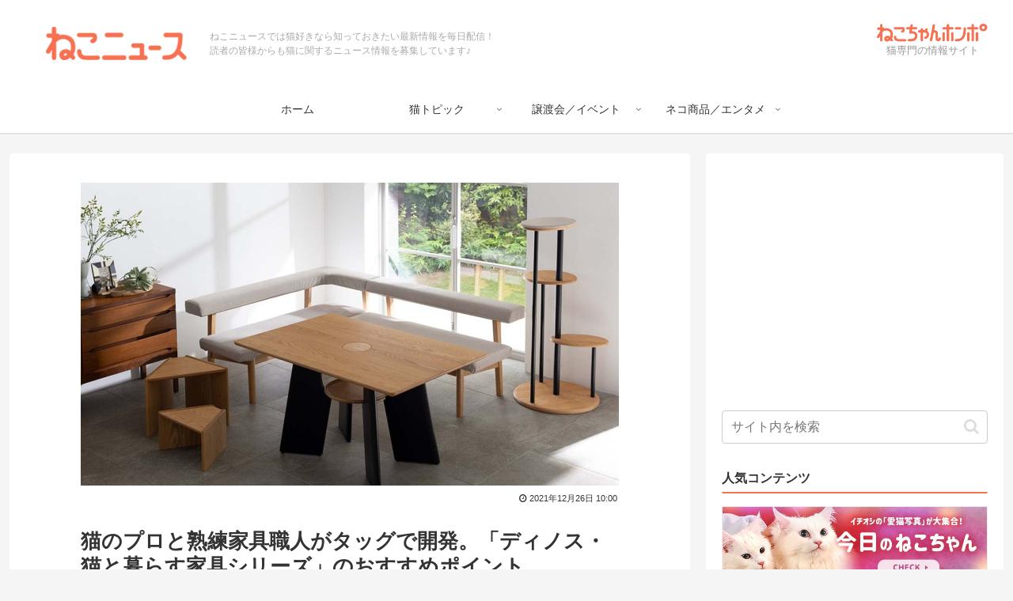

--- FILE ---
content_type: text/html; charset=utf-8
request_url: https://www.google.com/recaptcha/api2/aframe
body_size: 271
content:
<!DOCTYPE HTML><html><head><meta http-equiv="content-type" content="text/html; charset=UTF-8"></head><body><script nonce="HxGxkWZQUUjEPvEeCRC0Rw">/** Anti-fraud and anti-abuse applications only. See google.com/recaptcha */ try{var clients={'sodar':'https://pagead2.googlesyndication.com/pagead/sodar?'};window.addEventListener("message",function(a){try{if(a.source===window.parent){var b=JSON.parse(a.data);var c=clients[b['id']];if(c){var d=document.createElement('img');d.src=c+b['params']+'&rc='+(localStorage.getItem("rc::a")?sessionStorage.getItem("rc::b"):"");window.document.body.appendChild(d);sessionStorage.setItem("rc::e",parseInt(sessionStorage.getItem("rc::e")||0)+1);localStorage.setItem("rc::h",'1769035684186');}}}catch(b){}});window.parent.postMessage("_grecaptcha_ready", "*");}catch(b){}</script></body></html>

--- FILE ---
content_type: text/css
request_url: https://nekochan.jp/news/wp-content/themes/cocoon-child/style.css?ver=6.8.3&fver=20251224085121
body_size: 3014
content:
@charset "UTF-8";
/*!
Theme Name: Cocoon Child
Description: Parent 2.8.9.1
Template:   cocoon-master
Version:    1.1.3
*/
html {
  font-size: 16px;
}

/* レイアウト
------------------------------------------------------ */
@media screen and (max-width: 639px) {
  main.main {
    padding-bottom: 3px;
  }
}

@media screen and (max-width: 639px) {
  div.sidebar {
    margin-top: 0;
  }
}

/* ヘッダー
------------------------------------------------------ */
#header-container {
  border-bottom: 2px solid #e3e3e3;
}

#header {
  color: #aaa;
}

.header-in {
  flex-direction: row;
  justify-content: flex-start;
  position: relative;
}

@media screen and (max-width: 639px) {
  .header-in {
    justify-content: center;
    height: 50px;
  }
}

.header-in .logo-header {
  margin: 34px 12px 32px 30px;
  padding-top: 0;
  padding-bottom: 0;
}

@media screen and (max-width: 639px) {
  .header-in .logo-header {
    margin: 0;
    margin-top: 15px;
  }
}

.header-in .logo-header.logo-image {
  line-height: 0;
}

.header-in .logo-header .site-logo-image {
  height: 42px;
}

@media screen and (max-width: 639px) {
  .header-in .logo-header .site-logo-image {
    height: 23px;
  }
}

.header-in .site_description {
  margin-top: 37px;
  font-size: 12px;
  line-height: 1.5;
}

@media screen and (max-width: 639px) {
  .header-in .site_description {
    display: none;
  }
}

.header-in .honpo-link {
  width: 140px;
  margin-top: 30px;
  margin-right: 20px;
  margin-left: auto;
}

@media screen and (max-width: 639px) {
  .header-in .honpo-link {
    position: absolute;
    top: 0;
    left: 0;
    width: auto;
    margin-top: 0;
    margin-right: 0;
    padding: 17px 15px;
  }
}

.header-in .honpo-link a {
  text-decoration: none;
  color: #999;
}

.header-in .honpo-link img {
  display: block;
}

@media screen and (max-width: 639px) {
  .header-in .honpo-link .image img {
    width: 20px;
  }
}

.header-in .honpo-link .text {
  margin-top: .3em;
  font-size: 13px;
  line-height: 1;
  text-align: center;
}

@media screen and (max-width: 639px) {
  .header-in .honpo-link .text {
    display: none;
  }
}

.header-in .search-page-link {
  display: none;
}

@media screen and (max-width: 639px) {
  .header-in .search-page-link {
    display: block;
    position: absolute;
    top: 16px;
    right: 16px;
    width: 18px;
  }
}

.header-eyecatch {
  display: flex;
  flex-direction: column;
  justify-content: center;
  align-items: center;
  height: 40vw;
  background: url("./images/header-eyecatch-bg.jpg") center/cover;
  background-color: rgba(0, 0, 0, 0.3);
  background-blend-mode: darken;
}

@media screen and (min-width: 640px) {
  .header-eyecatch {
    height: 180px;
  }
}

.header-eyecatch .catch,
.header-eyecatch .site_name {
  font-weight: bold;
  color: #fff;
}

.header-eyecatch .site_name {
  font-size: 2.4rem;
  line-height: 1;
}

#header-container .navi {
  background-color: #fff;
}

@media screen and (max-width: 834px) {
  #navi .navi-in > .menu-header {
    display: flex;
  }
}

#navi .navi-in > .menu-header .sub-menu {
  background-color: #eee;
}

@media screen and (max-width: 834px) {
  #navi .navi-in > .menu-pc li {
    width: 50%;
    height: 40px;
    line-height: 40px;
  }
}

#navi .navi-in > .menu-pc li a {
  font-size: 14px;
  color: #333;
}

#navi .navi-in > .menu-pc li.menu-item-has-children > a {
  pointer-events: none;
}

@media screen and (max-width: 834px) {
  #navi .navi-in > ul .sub-menu {
    min-width: 50vw;
  }
  #navi .navi-in > ul .sub-menu li {
    width: 100%;
  }
}

@media screen and (max-width: 834px) {
  #navi .navi-in .has-icon {
    display: none;
  }
}

/* フッター
------------------------------------------------------ */
@media screen and (max-width: 639px) {
  #footer {
    padding-bottom: 75px;
  }
}

.footer-bottom {
  margin-top: .36em;
}

@media screen and (max-width: 639px) {
  .navi-footer-in > .menu-footer li.menu-item {
    width: 46%;
    margin-bottom: .8em;
  }
}

.navi-footer-in > .menu-footer li.menu-item a {
  padding: 0 5px;
}

.footer-bottom-content .honpo-link {
  width: 150px;
  margin: 0 auto 13px;
}

/* メインカラム
------------------------------------------------------ */
@media screen and (max-width: 834px) {
  main.main {
    border-radius: 0;
  }
}

/* リスト
------------------------------------------------------ */
#list {
  --card-top-w: 12px;
}

@media screen and (max-width: 639px) {
  #list {
    margin-top: -7px;
    margin-top: calc(var(--card-top-w) - 3px - 16px);
    margin-right: -16px;
    margin-bottom: 50px;
    margin-left: -16px;
  }
}

.a-wrap {
  padding: 0 0 1.5%;
  transition: none;
}

@media screen and (max-width: 639px) {
  #list .entry-card-wrap {
    margin-bottom: calc(20px + var(--card-top-w));
    border-bottom: 2px solid #e3e3e3;
    box-shadow: 0 20px #eee;
  }
}

@media screen and (max-width: 639px) {
  .entry-card-title {
    font-weight: normal;
    font-size: 1.125rem;
    line-height: 1.6;
  }
}

@media screen and (max-width: 639px) {
  .cat-label {
    padding: 3px 5px;
    font-size: 12px;
  }
}

.ect-entry-card .card-content {
  margin-left: 130px;
}

@media screen and (max-width: 639px) {
  .ect-entry-card .entry-card-thumb {
    width: 120px;
    margin: 0;
  }
}

.ect-entry-card .post-date,
.ect-entry-card .post-update {
  color: #999;
}

.ect-vertical-card .entry-card-wrap {
  width: 48.5%;
}

.ect-vertical-card .entry-card-wrap .entry-card-thumb img {
  aspect-ratio: 16 / 9;
  object-fit: cover;
}

.ect-big-card .entry-card-content {
  padding-right: .7em;
  padding-bottom: .8em;
  padding-left: .7em;
}

.ect-big-card .card-thumb {
  aspect-ratio: 16 / 9;
}

.ect-big-card .card-thumb img {
  height: 100%;
  object-fit: cover;
}

#list .posts-not-found {
  margin-right: 16px;
  margin-left: 16px;
}

/* サイドバー
------------------------------------------------------ */
@media screen and (max-width: 834px) {
  #sidebar.sidebar {
    border-radius: 0;
  }
}

.sidebar h3 {
  margin: 16px 0;
  padding: 0 10px 5px 0;
  border-bottom: 2px solid #f57151;
  background-color: transparent;
  color: inherit;
  font-size: 16px;
  line-height: 1.5;
}

@media screen and (max-width: 639px) {
  .sidebar h3 {
    margin-right: -16px;
    margin-left: -16px;
    padding-left: 10px;
  }
}

/* ページネーション
------------------------------------------------------ */
.index_prevnext {
  display: flex;
  justify-content: space-between;
  margin-top: 24px;
  margin-bottom: 24px;
}

.index_prevnext .pagination-next,
.index_prevnext .pagination-prev {
  width: 48%;
}

.index_prevnext .pagination-next a,
.index_prevnext .pagination-prev a {
  display: block;
  padding: 10px;
  border-width: 1px;
  border-style: solid;
  color: #333;
  font-size: 1.2em;
  text-decoration: none;
  text-align: center;
}

@media screen and (max-width: 639px) {
  .index_prevnext .pagination-next a,
  .index_prevnext .pagination-prev a {
    font-size: 1em;
  }
}

.index_prevnext .pagination-next:only-child,
.index_prevnext .pagination-prev:only-child {
  width: 100%;
}

.index_prevnext .pagination-next {
  margin-top: 0;
}

/* 広告
------------------------------------------------------ */
.ad-space {
  text-align: center;
}

aside.recommend-text {
  margin-bottom: 1em;
}

aside.recommend-text .recommend-space {
  text-align: center;
}

.post-date, .post-update, .post-author, .amp-back {
  margin-right: 0;
}

.article-header,
.entry-content,
.entry-content-extra {
  width: 680px;
  margin-right: auto;
  margin-left: auto;
}

@media screen and (max-width: 767px) {
  .article-header,
  .entry-content,
  .entry-content-extra {
    width: auto;
  }
}

.article-header {
  display: flex;
  flex-direction: column;
}

@media screen and (max-width: 639px) {
  .article-header .entry-title {
    margin-bottom: 0;
    padding: 0;
    font-size: 18px;
    line-height: 1.5;
  }
}

.article-header .eye-catch-wrap {
  order: -2;
}

.article-header .date-tags {
  order: -1;
}

.article-header .author {
  margin-bottom: 1rem;
  font-size: .875rem;
  text-align: right;
}

@media screen and (max-width: 639px) {
  .article-header .author {
    font-size: .7em;
  }
}

.article-header .author a {
  text-decoration: none;
  color: inherit;
}

.entry-content {
  margin-bottom: 1em;
}

.entry-footer .entry-categories-tags {
  margin-top: .5em;
}

/* 本文追記
------------------------------ */
.entry-content-extra {
  margin-bottom: 1em;
}

/* 記事修飾
------------------------------------------------------ */
.article h2, .article h3, .article h4, .article h5, .article h6 {
  margin-top: 2em;
  margin-bottom: 1.1em;
  padding-top: .5em;
  padding-bottom: .5em;
  font-weight: bold;
}

.article h2 {
  padding-left: 0;
  background-color: transparent;
  color: #333;
  font-size: 18px;
}

.article h3 {
  padding-top: .3em;
  padding-bottom: .3em;
  border: none;
  border-left: 5px solid #999;
  font-size: 16px;
}

.article h4, .article h5 {
  padding-top: 0;
  padding-bottom: 0;
  border: none;
  font-size: 16px;
}

.article p {
  margin-bottom: 1em;
}

/* 関連記事
------------------------------------------------------ */
.related-entries {
  margin-bottom: 1em;
}

@media screen and (max-width: 639px) {
  .related-entry-heading {
    margin: 16px -16px;
    padding: 0 10px 5px 10px;
    border-bottom: 2px solid #f57151;
    font-size: 16px;
    line-height: 1.5;
  }
}

@media screen and (max-width: 639px) {
  .related-list .a-wrap {
    margin-bottom: 4px;
    padding: 5px;
    line-height: 1.3;
  }
}

.related-entry-card-wrap {
  border-bottom: 2px dotted #eee;
}

@media screen and (max-width: 639px) {
  .related-entry-card .related-entry-card-thumb {
    width: 120px;
    margin-bottom: 0;
  }
}

@media screen and (max-width: 639px) {
  .related-entry-card .related-entry-card-content {
    margin-left: 126px;
  }
}

.related-entry-card .related-entry-card-title {
  font-weight: normal;
}

/* コメント
------------------------------------------------------ */
#comment-area .comment-notes,
#comment-area .comment-form-email {
  display: none;
}

#comment-area .comment-meta a {
  color: inherit;
  text-decoration: none;
}

#comment-area .form-submit {
  margin-top: 1em;
}

#comment-area .form-submit input {
  color: #333;
  font-size: 16px;
}

.widget-single-content-top:last-child {
  margin-bottom: 0;
}

/* ウィジェット（カテゴリー・アーカイブなど） */
.widget_recent_entries ul li a,
.widget_categories ul li a,
.widget_archive ul li a,
.widget_pages ul li a,
.widget_meta ul li a,
.widget_rss ul li a,
.widget_nav_menu ul li a {
  padding-top: 5px;
  padding-bottom: 5px;
}

/* タグ
------------------------------------------------------ */
.tagcloud a {
  flex-grow: 0;
}

/* WordPress Popular Posts
------------------------------------------------------ */
ul.wpp-list {
  padding-left: 0;
}

ul.wpp-list li {
  margin-bottom: 4px;
  padding: 5px;
  border-bottom: 2px dotted #eee;
  list-style: none;
  line-height: 1.3;
}

ul.wpp-list li:first-of-type {
  border-top: 2px dotted #eee;
}

ul.wpp-list li a {
  display: block;
  color: #333;
  text-decoration: none;
}

ul.wpp-list li a:first-child {
  float: left;
  margin-right: 1.6%;
}

ul.wpp-list li a:last-child {
  margin-left: 126px;
}

ul.wpp-list img {
  margin-top: 3px;
  margin-right: 0;
}

ul.wpp-list .wpp-thumbnail {
  float: none;
}
/*# sourceMappingURL=style.css.map */

--- FILE ---
content_type: text/javascript; charset=UTF-8
request_url: https://click.speee-ad.jp/v1/recwid?url=https%3A%2F%2Fnekochan.jp%2Fnews%2Fdetail%2F8363&ft=1&placement_id=6989&placement_code=1-nekochan_pc&v=4.3.0&device=1&os=2&ref=&cb_name=uzWidgetCallback0&sess_id=b979906d-35b8-330c-cf8d-7ef3e56e6f74&ext=&cb=1769035682812
body_size: 116
content:
uzWidgetCallback0({"uuid":"58009e0d-be21-40df-9796-fc9fabd9f021","opt_out":false})


--- FILE ---
content_type: application/javascript
request_url: https://nekochan.jp/news/wp-content/themes/cocoon-child/javascript.js?ver=6.8.3&fver=20220126052614
body_size: 632
content:
//ここに追加したいJavaScript、jQueryを記入してください。
//このJavaScriptファイルは、親テーマのJavaScriptファイルのあとに呼び出されます。
//JavaScriptやjQueryで親テーマのjavascript.jsに加えて関数を記入したい時に使用します。

const mediaQuery = window.matchMedia('(min-width: 768px)'); //メディアクエリ

function sizeChange(e) {
	const target = document.getElementById('list');
	const vertical_card_2 = ['ect-vertical-card-2','ect-vertical-card','ect-2-columns']; //縦型カード2列のclass
	const big_card = 'ect-big-card'; //大きなカードのclass
	if (target) {
		if (e.matches) {
			target.classList.remove(big_card);
			target.classList.add(...vertical_card_2);
		} else {
			target.classList.remove(...vertical_card_2);
			target.classList.add(big_card);
		}
	}
}
mediaQuery.addEventListener('change',sizeChange); //イベントリスナ登録
sizeChange(mediaQuery); //初回チェック


--- FILE ---
content_type: application/javascript; charset=utf-8
request_url: https://speee-ad.akamaized.net/tag/1-nekochan_pc/js/outer-frame.min.js
body_size: 22638
content:
(()=>{"use strict";var t=[t=>{var e=[];function n(t){for(var n=-1,r=0;r<e.length;r++)if(e[r].identifier===t){n=r;break}return n}function r(t,r){for(var i={},a=[],u=0;u<t.length;u++){var c=t[u],l=r.base?c[0]+r.base:c[0],f=i[l]||0,s="".concat(l," ").concat(f);i[l]=f+1;var p=n(s),y={css:c[1],media:c[2],sourceMap:c[3],supports:c[4],layer:c[5]};if(-1!==p)e[p].references++,e[p].updater(y);else{var v=o(y,r);r.byIndex=u,e.splice(u,0,{identifier:s,updater:v,references:1})}a.push(s)}return a}function o(t,e){var n=e.domAPI(e);n.update(t);return function(e){if(e){if(e.css===t.css&&e.media===t.media&&e.sourceMap===t.sourceMap&&e.supports===t.supports&&e.layer===t.layer)return;n.update(t=e)}else n.remove()}}t.exports=function(t,o){var i=r(t=t||[],o=o||{});return function(t){t=t||[];for(var a=0;a<i.length;a++){var u=n(i[a]);e[u].references--}for(var c=r(t,o),l=0;l<i.length;l++){var f=n(i[l]);0===e[f].references&&(e[f].updater(),e.splice(f,1))}i=c}}},t=>{t.exports=function(t){var e=t.insertStyleElement(t);return{update:function(n){!function(t,e,n){var r="";n.supports&&(r+="@supports (".concat(n.supports,") {")),n.media&&(r+="@media ".concat(n.media," {"));var o=void 0!==n.layer;o&&(r+="@layer".concat(n.layer.length>0?" ".concat(n.layer):""," {")),r+=n.css,o&&(r+="}"),n.media&&(r+="}"),n.supports&&(r+="}");var i=n.sourceMap;i&&"undefined"!=typeof btoa&&(r+="\n/*# sourceMappingURL=data:application/json;base64,".concat(btoa(unescape(encodeURIComponent(JSON.stringify(i))))," */")),e.styleTagTransform(r,t,e.options)}(e,t,n)},remove:function(){!function(t){if(null===t.parentNode)return!1;t.parentNode.removeChild(t)}(e)}}}},t=>{var e={};t.exports=function(t,n){var r=function(t){if(void 0===e[t]){var n=document.querySelector(t);if(window.HTMLIFrameElement&&n instanceof window.HTMLIFrameElement)try{n=n.contentDocument.head}catch(t){n=null}e[t]=n}return e[t]}(t);if(!r)throw new Error("Couldn't find a style target. This probably means that the value for the 'insert' parameter is invalid.");r.appendChild(n)}},(t,e,n)=>{t.exports=function(t){var e=n.nc;e&&t.setAttribute("nonce",e)}},t=>{t.exports=function(t){var e=document.createElement("style");return t.setAttributes(e,t.attributes),t.insert(e,t.options),e}},t=>{t.exports=function(t,e){if(e.styleSheet)e.styleSheet.cssText=t;else{for(;e.firstChild;)e.removeChild(e.firstChild);e.appendChild(document.createTextNode(t))}}},t=>{t.exports=function(t){return t[1]}},t=>{t.exports=function(t){var e=[];return e.toString=function(){return this.map((function(e){var n="",r=void 0!==e[5];return e[4]&&(n+="@supports (".concat(e[4],") {")),e[2]&&(n+="@media ".concat(e[2]," {")),r&&(n+="@layer".concat(e[5].length>0?" ".concat(e[5]):""," {")),n+=t(e),r&&(n+="}"),e[2]&&(n+="}"),e[4]&&(n+="}"),n})).join("")},e.i=function(t,n,r,o,i){"string"==typeof t&&(t=[[null,t,void 0]]);var a={};if(r)for(var u=0;u<this.length;u++){var c=this[u][0];null!=c&&(a[c]=!0)}for(var l=0;l<t.length;l++){var f=[].concat(t[l]);r&&a[f[0]]||(void 0!==i&&(void 0===f[5]||(f[1]="@layer".concat(f[5].length>0?" ".concat(f[5]):""," {").concat(f[1],"}")),f[5]=i),n&&(f[2]?(f[1]="@media ".concat(f[2]," {").concat(f[1],"}"),f[2]=n):f[2]=n),o&&(f[4]?(f[1]="@supports (".concat(f[4],") {").concat(f[1],"}"),f[4]=o):f[4]="".concat(o)),e.push(f))}},e}},(t,e,n)=>{n.d(e,{A:()=>u});var r=n(6),o=n.n(r),i=n(7),a=n.n(i)()(o());a.push([t.id,'.uz-1-nekochan_pc{width:100%;border-width:0;box-sizing:border-box;overflow:hidden;overflow:visible}.uz-1-nekochan_pc .__uz__widget{width:100%;overflow:visible;text-align:left;background-color:#fff;font-family:"Hiragino Kaku Gothic ProN","Hiragino Sans",Meiryo,sans-serif}.uz-1-nekochan_pc .__uz__widget a{text-decoration:none}.uz-1-nekochan_pc .__uz__widget a:link,.uz-1-nekochan_pc .__uz__widget a:visited{text-decoration:inherit}.uz-1-nekochan_pc .__uz__widget .__uz__header-div{display:none}.uz-1-nekochan_pc .__uz__widget .__uz__articles-area{width:100%;overflow:hidden;display:flex;flex-wrap:wrap;justify-content:space-between}.uz-1-nekochan_pc .__uz__widget .__uz__articles-area .__uz__article{box-sizing:border-box;flex:0 1 auto;width:100%;margin-bottom:10px;width:192px}.uz-1-nekochan_pc .__uz__widget .__uz__articles-area .__uz__article a{width:100%;display:block;box-sizing:border-box;overflow:hidden}.uz-1-nekochan_pc .__uz__widget .__uz__articles-area .__uz__article .__uz__article-img{width:194px;padding-top:101px;background-size:cover;background-repeat:no-repeat;background-position:center center;box-sizing:border-box}.uz-1-nekochan_pc .__uz__widget .__uz__articles-area .__uz__article .__uz__article-content{overflow:hidden}.uz-1-nekochan_pc .__uz__widget .__uz__articles-area .__uz__article .__uz__article-content .__uz__article-text{color:#333;font-size:18px;line-height:1.5;height:81px;overflow:hidden;text-overflow:ellipsis;word-wrap:break-word;-webkit-box-orient:vertical;-webkit-line-clamp:3;display:-webkit-box;-moz-box-orient:vertical;-moz-line-clamp:3;display:-moz-box;-ms-box-orient:vertical;-ms-line-clamp:3;-o-box-orient:vertical;-o-line-clamp:3;display:-o-box;box-orient:vertical;line-clamp:3;display:box;font-weight:bold;margin:5px 0 3px}.uz-1-nekochan_pc .__uz__widget .__uz__articles-area .__uz__article .__uz__article-content .__uz__article-pr,.uz-1-nekochan_pc .__uz__widget .__uz__articles-area .__uz__article .__uz__article-content .__uz__article-published,.uz-1-nekochan_pc .__uz__widget .__uz__articles-area .__uz__article .__uz__article-content .__uz__article-author{color:#888;font-size:10px;line-height:1.5;height:15px;overflow:hidden}.uz-1-nekochan_pc .__uz__widget .__uz__articles-area .__uz__article .__uz__article-content .__uz__article-pr span,.uz-1-nekochan_pc .__uz__widget .__uz__articles-area .__uz__article .__uz__article-content .__uz__article-published span,.uz-1-nekochan_pc .__uz__widget .__uz__articles-area .__uz__article .__uz__article-content .__uz__article-author span{text-overflow:ellipsis;word-wrap:break-word;-webkit-box-orient:vertical;-webkit-line-clamp:1;display:-webkit-box;-moz-box-orient:vertical;-moz-line-clamp:1;display:-moz-box;-ms-box-orient:vertical;-ms-line-clamp:1;-o-box-orient:vertical;-o-line-clamp:1;display:-o-box;box-orient:vertical;line-clamp:1;display:box}.uz-1-nekochan_pc .__uz__widget .__uz__articles-area .article_response .__uz__article-pr{display:none !important}.uz-1-nekochan_pc .__uz__widget .__uz__articles-area .article_response .__uz__article-published{display:block !important}.uz-1-nekochan_pc .__uz__widget .__uz__articles-area .article_response .__uz__article-author{display:none !important}.uz-1-nekochan_pc .__uz__widget .__uz__articles-area .ad_response .__uz__article-pr{display:block !important}.uz-1-nekochan_pc .__uz__widget .__uz__articles-area .ad_response .__uz__article-published{display:none !important}.uz-1-nekochan_pc .__uz__widget .__uz__articles-area .ad_response .__uz__article-author{display:none !important}.uz-1-nekochan_pc .__uz__widget .__uz__articles-area .media_ad_response .__uz__article-pr{display:block !important}.uz-1-nekochan_pc .__uz__widget .__uz__articles-area .media_ad_response .__uz__article-published{display:none !important}.uz-1-nekochan_pc .__uz__widget .__uz__articles-area .media_ad_response .__uz__article-author{display:none !important}.uz-1-nekochan_pc .__uz__widget .__uz__credit a{color:#999;right:5px;font-size:10px;bottom:10px;text-align:right;margin-top:10px;clear:both;height:20px;width:100%;display:block}.uz-1-nekochan_pc .__uz__widget .__uz__credit a:hover{text-decoration:none}.uz-1-nekochan_pc .__uz__widget .__uz__credit .__uz__logo{display:inline-block;width:40px;height:20px;background-repeat:no-repeat;background-size:contain;vertical-align:text-top;background-image:url("//speee-ad.akamaized.net/tag/image/logo_black.png")}',""]);const u=a}],e={};function n(r){var o=e[r];if(void 0!==o)return o.exports;var i=e[r]={id:r,exports:{}};return t[r](i,i.exports,n),i.exports}n.n=t=>{var e=t&&t.__esModule?()=>t.default:()=>t;return n.d(e,{a:e}),e},n.d=(t,e)=>{for(var r in e)n.o(e,r)&&!n.o(t,r)&&Object.defineProperty(t,r,{enumerable:!0,get:e[r]})},n.o=(t,e)=>Object.prototype.hasOwnProperty.call(t,e),n.nc=void 0,(()=>{var t;function e(t){return function(t){return 1===t}(t)||function(t){return 2===t}(t)||n(t)||function(t){return 5===t}(t)}function n(t){return 4===t}function r(t){return r="function"==typeof Symbol&&"symbol"==typeof Symbol.iterator?function(t){return typeof t}:function(t){return t&&"function"==typeof Symbol&&t.constructor===Symbol&&t!==Symbol.prototype?"symbol":typeof t},r(t)}function o(t,e){for(var n=0;n<e.length;n++){var r=e[n];r.enumerable=r.enumerable||!1,r.configurable=!0,"value"in r&&(r.writable=!0),Object.defineProperty(t,i(r.key),r)}}function i(t){var e=function(t,e){if("object"!=r(t)||!t)return t;var n=t[Symbol.toPrimitive];if(void 0!==n){var o=n.call(t,e||"default");if("object"!=r(o))return o;throw new TypeError("@@toPrimitive must return a primitive value.")}return("string"===e?String:Number)(t)}(t,"string");return"symbol"==r(e)?e:e+""}function a(t,e,n){(function(t,e){if(e.has(t))throw new TypeError("Cannot initialize the same private elements twice on an object")})(t,e),e.set(t,n)}function u(t,e,n){return function(t,e,n){if(e.set)e.set.call(t,n);else{if(!e.writable)throw new TypeError("attempted to set read only private field");e.value=n}}(t,c(e,t),n),n}function c(t,e){return t.get(function(t,e,n){if("function"==typeof t?t===e:t.has(e))return arguments.length<3?e:n;throw new TypeError("Private element is not present on this object")}(t,e))}var l=new WeakMap,f=function(){function e(t){!function(t,e){if(!(t instanceof e))throw new TypeError("Cannot call a class as a function")}(this,e),a(this,l,{writable:!0,value:void 0}),u(this,l,t)}var n,r,i;return n=e,i=[{key:"initialize",value:function(n){return void 0===t&&(t=new e(n)),t}},{key:"getInstance",value:function(){if(void 0===t)throw new Error("ContextProvider is not initialized");return t}},{key:"lookup",value:function(){return function(t,e){return e.get?e.get.call(t):e.value}(t=e.getInstance(),c(l,t));var t}}],(r=null)&&o(n.prototype,r),i&&o(n,i),Object.defineProperty(n,"prototype",{writable:!1}),e}();function s(t){return s="function"==typeof Symbol&&"symbol"==typeof Symbol.iterator?function(t){return typeof t}:function(t){return t&&"function"==typeof Symbol&&t.constructor===Symbol&&t!==Symbol.prototype?"symbol":typeof t},s(t)}function p(t,e){for(var n=0;n<e.length;n++){var r=e[n];r.enumerable=r.enumerable||!1,r.configurable=!0,"value"in r&&(r.writable=!0),Object.defineProperty(t,y(r.key),r)}}function y(t){var e=function(t,e){if("object"!=s(t)||!t)return t;var n=t[Symbol.toPrimitive];if(void 0!==n){var r=n.call(t,e||"default");if("object"!=s(r))return r;throw new TypeError("@@toPrimitive must return a primitive value.")}return("string"===e?String:Number)(t)}(t,"string");return"symbol"==s(e)?e:e+""}var v=function(){function t(e,n){!function(t,e){if(!(t instanceof e))throw new TypeError("Cannot call a class as a function")}(this,t),this.environment=e,this.events=n}var e,n,r;return e=t,n=[{key:"info",value:function(t){var e;null!==(e=this.environment)&&void 0!==e&&e.isProduction()||console.log(t)}},{key:"fatal",value:function(t){var e;null===(e=this.events)||void 0===e||e.fatal(t)}},{key:"error",value:function(t){var e;null===(e=this.events)||void 0===e||e.error(t)}}],r=[{key:"getInstance",value:function(e,n){var r=new t(e,n);return t.getInstance=function(){return r},r}}],n&&p(e.prototype,n),r&&p(e,r),Object.defineProperty(e,"prototype",{writable:!1}),t}();function d(t){return!!t.ampWidgetWidth&&!!t.ampWidgetHeight}var b="__uuiduz";function m(t){""===w()&&function(t,e,n,r){void 0===n&&(n=new Date).setMilliseconds(n.getMilliseconds()+15552e6),r=void 0===r?"/":r;var o=["".concat(t,"=").concat(encodeURIComponent(e)),"expires=".concat(n.toUTCString()),"path=".concat(r),"SameSite=Strict"];"https:"===window.location.protocol&&o.push("Secure"),document.cookie=o.join("; ")}(b,t)}function h(){!function(t){var e=arguments.length>1&&void 0!==arguments[1]?arguments[1]:"/";document.cookie="".concat(t,"=; expires=Thu, 01 Jan 1970 00:00:00 GMT; path=").concat(e)}(b)}function w(){var t=function(t){for(var e,n=document.cookie?document.cookie.split("; "):[],r=0;r<n.length;r++){var o=n[r].split("=");if(o[0]===t){e=decodeURIComponent(o[1]);break}}return e}(b);return t||""}var g="__uuiduz";function _(){return localStorage.getItem(g)||""}var S=-1,j=0,O=1,P=2,k=3,E=4,z=5;function T(){if(window===window.parent)return O;if(null!=window.$sf)return window.AMP_CONTEXT_DATA?E:k;if(null!=window.context&&null!=window.context.requestResize)return z;if(window.location.host.match(/speee-ad.akamaized.net$/)&&window.location.pathname.match(/article.html$/))return j;try{var t;if(null===(t=window.top)||void 0===t?void 0:t.location.href)return P;throw new Error("unsupported frame type")}catch(t){v.getInstance().error(new Error("".concat(t.message,". ").concat(window.location.href)))}return S}function I(){var t=T();return t===O||t===P}function x(t){return x="function"==typeof Symbol&&"symbol"==typeof Symbol.iterator?function(t){return typeof t}:function(t){return t&&"function"==typeof Symbol&&t.constructor===Symbol&&t!==Symbol.prototype?"symbol":typeof t},x(t)}function R(t,e,n){(function(t,e){if(e.has(t))throw new TypeError("Cannot initialize the same private elements twice on an object")})(t,e),e.set(t,n)}function C(t,e,n){return function(t,e,n){if(e.set)e.set.call(t,n);else{if(!e.writable)throw new TypeError("attempted to set read only private field");e.value=n}}(t,U(e,t),n),n}function U(t,e){return t.get(function(t,e,n){if("function"==typeof t?t===e:t.has(e))return arguments.length<3?e:n;throw new TypeError("Private element is not present on this object")}(t,e))}function A(t,e){if(!(t instanceof e))throw new TypeError("Cannot call a class as a function")}function L(t,e){for(var n=0;n<e.length;n++){var r=e[n];r.enumerable=r.enumerable||!1,r.configurable=!0,"value"in r&&(r.writable=!0),Object.defineProperty(t,H(r.key),r)}}function N(t,e,n){return e&&L(t.prototype,e),n&&L(t,n),Object.defineProperty(t,"prototype",{writable:!1}),t}function H(t){var e=function(t,e){if("object"!=x(t)||!t)return t;var n=t[Symbol.toPrimitive];if(void 0!==n){var r=n.call(t,e||"default");if("object"!=x(r))return r;throw new TypeError("@@toPrimitive must return a primitive value.")}return("string"===e?String:Number)(t)}(t,"string");return"symbol"==x(e)?e:e+""}var D,B=function(){function t(e,n,r){A(this,t),this.uuid=e,this.optOut=n,this.trackingTags=r,this.status="initialized",this.fireEvent()}return N(t,[{key:"saveUUID",value:function(){var t,e=this;if(this.uuid){try{I()?(t=this.uuid,""===_()&&localStorage.setItem(g,t)):m(this.uuid)}catch(t){v.getInstance().error(t)}this.trackingTags.forEach((function(t){t.fire(e)}))}}},{key:"saveOrDeleteUUID",value:function(e,n){this.optOut=n;var r=I()?_():w();this.uuid=""!=r?r:e,this.optOut?t.deleteUUID():this.saveUUID(),this.status="responded",this.fireEvent()}},{key:"eventName",value:function(){return"uzo:User:"+this.status}},{key:"fireEvent",value:function(){window.dispatchEvent(new Event(this.eventName(),{bubbles:!0}))}}],[{key:"create",value:function(e){try{return I()?e||(e=_()):e||(e=w()),new t(e,!1,[])}catch(t){v.getInstance().error(t)}return new t("",!1,[])}},{key:"deleteUUID",value:function(){try{I()?localStorage.removeItem(g):h()}catch(t){v.getInstance().error(t)}}}]),t}(),M=new WeakMap,W=function(){function t(e){A(this,t),R(this,M,{writable:!0,value:void 0}),C(this,M,e)}return N(t,null,[{key:"initialize",value:function(e){return void 0===D&&(D=new t(e)),D}},{key:"getInstance",value:function(){if(void 0===D)throw new Error("UserReference is not initialized");return D}},{key:"lookup",value:function(){return function(t,e){return e.get?e.get.call(t):e.value}(e=t.getInstance(),U(M,e));var e}}]),t}(),F="articles-area",q=("#".concat(F),"header"),$=("#".concat(q),"__uz__"),V=$,G="".concat($,"slot_index_"),J=("".concat($,"third_party_ad"),"".concat($,"third_party_gdn"),"".concat($,"third_party_ydn"),"".concat($,"third_party_aps"),"4.3.0"),K=new Error("must be implemented by subclass!");function Z(t){return Z="function"==typeof Symbol&&"symbol"==typeof Symbol.iterator?function(t){return typeof t}:function(t){return t&&"function"==typeof Symbol&&t.constructor===Symbol&&t!==Symbol.prototype?"symbol":typeof t},Z(t)}function X(t,e){for(var n=0;n<e.length;n++){var r=e[n];r.enumerable=r.enumerable||!1,r.configurable=!0,"value"in r&&(r.writable=!0),Object.defineProperty(t,Y(r.key),r)}}function Y(t){var e=function(t,e){if("object"!=Z(t)||!t)return t;var n=t[Symbol.toPrimitive];if(void 0!==n){var r=n.call(t,e||"default");if("object"!=Z(r))return r;throw new TypeError("@@toPrimitive must return a primitive value.")}return("string"===e?String:Number)(t)}(t,"string");return"symbol"==Z(e)?e:e+""}var Q,tt=function(){function t(e,n){!function(t,e){if(!(t instanceof e))throw new TypeError("Cannot call a class as a function")}(this,t),this.user=e,this.context=n,this.count=1}var e,n,r;return e=t,(n=[{key:"onImpression",value:function(t){var e=this.buildPayload(t);this.request(e),this.count++}},{key:"buildPayload",value:function(t){return{hashtagCode:t,hashtagImpCount:this.count,placementId:this.context.placement.id,recommendAlgorithmArticleId:this.context.recommendAlgorithmArticleId||-1,recommendAlgorithmArticleTypeId:this.context.recommendAlgorithmArticleTypeId||-1,recommendAlgorithmArticleRevision:this.context.recommendAlgorithmArticleRevision||-1,delivListArticleType:this.context.delivListArticleType||-1,url:decodeURIComponent(this.context.url),referer:decodeURIComponent(this.context.referer),device:this.context.device.deviceType,osType:this.context.device.osType,requestId:this.context.requestId||"",sessionId:this.context.events.sessId,version:J,uuid:this.user.uuid}}},{key:"requestURL",value:function(){return"".concat(this.context.environment.adServerHost,"/").concat("v1/iwi","?ext=").concat(this.user.uuid)}},{key:"request",value:function(t){navigator.sendBeacon(this.requestURL(),JSON.stringify(t))}}])&&X(e.prototype,n),r&&X(e,r),Object.defineProperty(e,"prototype",{writable:!1}),t}();function et(t){return encodeURIComponent(t).replace(/[!'()*]/g,(function(t){return"%"+t.charCodeAt(0).toString(16)}))}var nt="uzou_debug",rt="1";function ot(t){return at(window.location.search,t)}function it(t,e){return at(t.substring(t.indexOf("?")),e)}function at(t,e){for(var n="",r=t.substring(1).split("&"),o=0;o<r.length;o++){var i=r[o].search(/=/),a="";if(-1!==i&&(a=r[o].slice(0,i)),""!==a&&a===e){n=r[o].slice(r[o].indexOf("=",0)+1);break}}return n}function ut(t){return ut="function"==typeof Symbol&&"symbol"==typeof Symbol.iterator?function(t){return typeof t}:function(t){return t&&"function"==typeof Symbol&&t.constructor===Symbol&&t!==Symbol.prototype?"symbol":typeof t},ut(t)}function ct(t,e){for(var n=0;n<e.length;n++){var r=e[n];r.enumerable=r.enumerable||!1,r.configurable=!0,"value"in r&&(r.writable=!0),Object.defineProperty(t,lt(r.key),r)}}function lt(t){var e=function(t,e){if("object"!=ut(t)||!t)return t;var n=t[Symbol.toPrimitive];if(void 0!==n){var r=n.call(t,e||"default");if("object"!=ut(r))return r;throw new TypeError("@@toPrimitive must return a primitive value.")}return("string"===e?String:Number)(t)}(t,"string");return"symbol"==ut(e)?e:e+""}var ft=["localhost","127.0.0.1","uzo-test-img.s3.ap-northeast-1.amazonaws.com","uzo-lcl-img.s3.ap-northeast-1.amazonaws.com","uzo-dev-img.s3.ap-northeast-1.amazonaws.com","uzo-stg-img.s3.ap-northeast-1.amazonaws.com","uzo-prd-img.s3.ap-northeast-1.amazonaws.com"],st=function(){function t(e){!function(t,e){if(!(t instanceof e))throw new TypeError("Cannot call a class as a function")}(this,t),this.jsonpCallBack=e}var e,r,o;return e=t,(r=[{key:"execute",value:function(t,e,r){var o="".concat("uzWidgetCallback").concat(e.widgetIndex);window[o]=this.jsonpCallBack;var i=function(t,e,r){var o,i="",a=n(e.placement.buildType)&&(null==e.environment.injector||""==e.environment.injector.adServerHost)&&e.environment.isLocal();if(e.environment.isTest())i=pt(e,yt(),t);else if(a)i=pt(e,yt(),t);else if(e.environment.isDebugResponse())i=pt(e,(o=window.location.origin,"".concat(o,"/debug-response.jsonp")),t);else{var u=T(),c=et(e.placement.code);i="".concat(e.environment.adServerWidgetRequestEndPoint(),"?url=").concat(e.url,"&ft=").concat(u,"&placement_id=").concat(e.placement.id,"&placement_code=").concat(c,"&v=").concat(J,"&device=").concat(e.device.deviceType,"&os=").concat(e.device.osType,"&ref=").concat(e.referer,"&cb_name=").concat(t,"&sess_id=").concat(e.events.sessId,"&ext=").concat(r.uuid,"&cb=").concat(+new Date)}i=pt(e,i,t);var l=document.createElement("script");return l.async=!0,l.type="text/javascript",l.src=i,l}(o,e,r);t.appendChild(i)}}])&&ct(e.prototype,r),o&&ct(e,o),Object.defineProperty(e,"prototype",{writable:!1}),t}();function pt(t,e,n){var r=function(t){if(null==t)return e;try{var r=new URL(t);return ft.includes(r.hostname)?(r.searchParams.set("cb_name",n),r.href):e}catch(t){return e}},o=function(t){var e=decodeURIComponent(t);if(it(e,nt)===rt)return it(e,"uzou_mock")}(t.url);if(null!=o)return r(decodeURIComponent(o));var i=document.querySelector(t.widgetElementIdName);return null==i?e:r(i.dataset.uzMockServer)}function yt(){return"https://s3-ap-northeast-1.amazonaws.com/uzo-test-img/debug-response.jsonp"}var vt="__uz__active",dt="__uz__activator";function bt(t,e){var n=mt(t,e);if(null==n.firstChild)throw new Error("html is requeired.");return n.firstChild}function mt(t,e){e||(e=document.body||document.documentElement);var n=document.createRange();return n.selectNode(e),n.createContextualFragment(t)}function ht(t,e){if(!t||!e)return"";var n=t.match(/(\d{4})-(\d{2})-(\d{2})/);if(!n)return"";var r=n.map((function(t){var e=parseInt(t,10);return e=isNaN(e)?0:e})),o=new Date(r[1],r[2]-1,r[3]),i=e;for(var a in _t)i=i.replace(a,_t[a](o));return i}var wt,gt,_t={yyyy:function(t){return t.getFullYear()+""},MM:function(t){return("0"+(t.getMonth()+1)).slice(-2)},dd:function(t){return("0"+t.getDate()).slice(-2)}};function St(t,e){var n="undefined"!=typeof Symbol&&t[Symbol.iterator]||t["@@iterator"];if(!n){if(Array.isArray(t)||(n=function(t,e){if(t){if("string"==typeof t)return jt(t,e);var n={}.toString.call(t).slice(8,-1);return"Object"===n&&t.constructor&&(n=t.constructor.name),"Map"===n||"Set"===n?Array.from(t):"Arguments"===n||/^(?:Ui|I)nt(?:8|16|32)(?:Clamped)?Array$/.test(n)?jt(t,e):void 0}}(t))||e&&t&&"number"==typeof t.length){n&&(t=n);var r=0,o=function(){};return{s:o,n:function(){return r>=t.length?{done:!0}:{done:!1,value:t[r++]}},e:function(t){throw t},f:o}}throw new TypeError("Invalid attempt to iterate non-iterable instance.\nIn order to be iterable, non-array objects must have a [Symbol.iterator]() method.")}var i,a=!0,u=!1;return{s:function(){n=n.call(t)},n:function(){var t=n.next();return a=t.done,t},e:function(t){u=!0,i=t},f:function(){try{a||null==n.return||n.return()}finally{if(u)throw i}}}}function jt(t,e){(null==e||e>t.length)&&(e=t.length);for(var n=0,r=Array(e);n<e;n++)r[n]=t[n];return r}function Ot(t,e){var n;try{n=encodeURIComponent(t)}catch(e){if(!n){var r,o=[],i=St(t);try{for(i.s();!(r=i.n()).done;){var a=r.value.codePointAt(0);if(null==a)throw new Error("breaking codepoint");o.push(a.toString(16))}}catch(t){i.e(t)}finally{i.f()}n=encodeURIComponent("failed to encode: ["+o.join(", ")+"]")}}return void 0!==e&&n.length>e&&(n=n.slice(0,e)),n}function Pt(t){var e=(wt||(wt=document.createElement("textarea")),wt);return e.innerHTML=t,e.value}function kt(t){return kt="function"==typeof Symbol&&"symbol"==typeof Symbol.iterator?function(t){return typeof t}:function(t){return t&&"function"==typeof Symbol&&t.constructor===Symbol&&t!==Symbol.prototype?"symbol":typeof t},kt(t)}function Et(t,e){for(var n=0;n<e.length;n++){var r=e[n];r.enumerable=r.enumerable||!1,r.configurable=!0,"value"in r&&(r.writable=!0),Object.defineProperty(t,zt(r.key),r)}}function zt(t){var e=function(t,e){if("object"!=kt(t)||!t)return t;var n=t[Symbol.toPrimitive];if(void 0!==n){var r=n.call(t,e||"default");if("object"!=kt(r))return r;throw new TypeError("@@toPrimitive must return a primitive value.")}return("string"===e?String:Number)(t)}(t,"string");return"symbol"==kt(e)?e:e+""}function Tt(t,e,n){(function(t,e){if(e.has(t))throw new TypeError("Cannot initialize the same private elements twice on an object")})(t,e),e.set(t,n)}function It(t,e){return function(t,e){return e.get?e.get.call(t):e.value}(t,Rt(e,t))}function xt(t,e,n){return function(t,e,n){if(e.set)e.set.call(t,n);else{if(!e.writable)throw new TypeError("attempted to set read only private field");e.value=n}}(t,Rt(e,t),n),n}function Rt(t,e){return t.get(function(t,e,n){if("function"==typeof t?t===e:t.has(e))return arguments.length<3?e:n;throw new TypeError("Private element is not present on this object")}(t,e))}var Ct=new WeakMap,Ut=function(){function t(){!function(t,e){if(!(t instanceof e))throw new TypeError("Cannot call a class as a function")}(this,t),Tt(this,Ct,{writable:!0,value:void 0}),xt(this,Ct,{})}var e,n,r;return e=t,n=[{key:"appendFromURLString",value:function(t){try{var e=new URL(decodeURIComponent(t));e.searchParams.has("ad_group_creative_id")?this.assign("ad_group_creative_id",e.searchParams):e.searchParams.has("article_id")?this.assign("article_id",e.searchParams):e.searchParams.has("media_ad_group_creative_id")&&this.assign("media_ad_group_creative_id",e.searchParams)}catch(e){console.error(e),console.error(t,decodeURIComponent(t))}}},{key:"assign",value:function(t,e){var n=e.get(t),r=t.toLowerCase().replace(/([-_][a-z])/g,(function(t){return t.toUpperCase().replace("-","").replace("_","")}));if(null!=n){var o=parseInt(n,10);if(Number.isNaN(o))throw new Error("Invalid value");null==It(this,Ct)[r]&&(It(this,Ct)[r]=[]),It(this,Ct)[r].includes(o)||It(this,Ct)[r].push(o)}}},{key:"creatives",get:function(){return It(this,Ct)}}],r=[{key:"getInstance",value:function(){return null==gt&&(gt=new t),gt}}],n&&Et(e.prototype,n),r&&Et(e,r),Object.defineProperty(e,"prototype",{writable:!1}),t}();function At(t){return"ad"===t}function Lt(t){return"article"===t}function Nt(t){return"media_ad"===t}function Ht(t){return Ht="function"==typeof Symbol&&"symbol"==typeof Symbol.iterator?function(t){return typeof t}:function(t){return t&&"function"==typeof Symbol&&t.constructor===Symbol&&t!==Symbol.prototype?"symbol":typeof t},Ht(t)}function Dt(t,e){for(var n=0;n<e.length;n++){var r=e[n];r.enumerable=r.enumerable||!1,r.configurable=!0,"value"in r&&(r.writable=!0),Object.defineProperty(t,Bt(r.key),r)}}function Bt(t){var e=function(t,e){if("object"!=Ht(t)||!t)return t;var n=t[Symbol.toPrimitive];if(void 0!==n){var r=n.call(t,e||"default");if("object"!=Ht(r))return r;throw new TypeError("@@toPrimitive must return a primitive value.")}return("string"===e?String:Number)(t)}(t,"string");return"symbol"==Ht(e)?e:e+""}var Mt=function(){function t(e,n,r,o,i,a,u,c,l){!function(t,e){if(!(t instanceof e))throw new TypeError("Cannot call a class as a function")}(this,t),this.slotIndex=e,this.contentType=n,this.linkURL=r,this.imageURL=o,this.actualURL=l,this.title=i,this.advertiserName=a,this.authorName=u,this.publishedAt=c,this.elements=[]}var e,n,r;return e=t,n=[{key:"getImageFullURL",value:function(t){var e=decodeURIComponent(this.imageURL);return e.match(/^https?:\/\//)||(e=t.environment.akamaiHost+e),e}},{key:"createElements",value:function(t,e){var n,r=document,o=At(n=this.contentType)?"ad_response":Lt(n)?"article_response":"media_ad_response",i=decodeURIComponent(this.linkURL);"//"==i.substring(0,2)&&(i="https:"+i);var a=this.isAdResponse()?"広告画像":"記事画像",u=function(t,e){return[["{SLOT_INDEX}","".concat(G).concat(e.idx)],["{RESPONSE_TYPE}",e.responseClassName],["{ARTICLE_TEXT}",e.title],["{LINK_TARGET}",e.isAdResponse?"_blank":"_top"],["{LINK_URL}",e.linkURL],["{IMAGE_URL}",e.imageURL],["{IS_HORIZONTAL}","article-horizontal"],["{ARTICLE_PR}",e.advertiserName],["{PUBLISHED_AT}",e.publishedAt],["{AUTHOR_NAME}",e.authorName],["{ALT_TEXT}",e.altText],["{OUTLINE}",e.outline||""]].forEach((function(e){var n,r,o;t=t.replace(new RegExp(e[0],"g"),(n=e[1]||"",r=Pt(n),o={"&":"&amp;","<":"&lt;",">":"&gt;",'"':"&quot;","'":"&#039;"},r.replace(/[&<>"']/g,(function(t){return o[t]}))))})),t}(e.placement.viewSetting.templateItemHtml,{idx:t,responseClassName:o,title:this.title,isAdResponse:At(this.contentType),linkURL:i,imageURL:this.getImageFullURL(e),advertiserName:this.advertiserName,publishedAt:ht(this.publishedAt,e.placement.viewSetting.publishedAtFmt),authorName:this.authorName,altText:a,outline:this.outline}),c=bt(u);if(this.actualURL){var l=c.querySelector("a");l&&(l.setAttribute("href",this.actualURL),l.addEventListener("click",(function(t){t.preventDefault(),t.stopPropagation();var e=l.getAttribute("target");e||(e="_top"),window.open(i,e)})))}var f={data:c};this.elements.push(f);var s=e.placement.di.inner.thirdPartyTagWidgetElement(t,r);s&&this.elements.push(s)}},{key:"isAdResponse",value:function(){return At(this.contentType)}},{key:"isArticleResponse",value:function(){return Lt(this.contentType)}},{key:"isMediaAdResponse",value:function(){return Nt(this.contentType)}}],r=[{key:"create",value:function(e,n,r){if(!(At(o=e.content_type)||Lt(o)||Nt(o)))throw new Error("".concat(e.content_type," is not valie content_type"));var o,i=e.content_type,a=e.link_url,u=e.img_url,c=e.text,l=e.advertiser_name||"",f=e.author_name||"",s=e.published_at||"",p=e.actual_url;Ut.getInstance().appendFromURLString(a);var y=new t(n,i,a,u,c,l,f,s,p);return r.placement.di.inner.replaceWidgetResponseContent(y),y.createElements(n,r),y}}],n&&Dt(e.prototype,n),r&&Dt(e,r),Object.defineProperty(e,"prototype",{writable:!1}),t}();function Wt(t){return Wt="function"==typeof Symbol&&"symbol"==typeof Symbol.iterator?function(t){return typeof t}:function(t){return t&&"function"==typeof Symbol&&t.constructor===Symbol&&t!==Symbol.prototype?"symbol":typeof t},Wt(t)}function Ft(t,e){for(var n=0;n<e.length;n++){var r=e[n];r.enumerable=r.enumerable||!1,r.configurable=!0,"value"in r&&(r.writable=!0),Object.defineProperty(t,qt(r.key),r)}}function qt(t){var e=function(t,e){if("object"!=Wt(t)||!t)return t;var n=t[Symbol.toPrimitive];if(void 0!==n){var r=n.call(t,e||"default");if("object"!=Wt(r))return r;throw new TypeError("@@toPrimitive must return a primitive value.")}return("string"===e?String:Number)(t)}(t,"string");return"symbol"==Wt(e)?e:e+""}var $t=function(){function t(e,n,r,o){!function(t,e){if(!(t instanceof e))throw new TypeError("Cannot call a class as a function")}(this,t),this.hashtagCode=e,this.hashtagName=n,this.index=r,this.articles=o,this.id=this.createId()}var e,n,r;return e=t,r=[{key:"create",value:function(e,n,r){var o=e.articles.map((function(t,e){return Mt.create(t,e,n)})),i=new t(e.hashtag_code,e.hashtag_name,r,o);return i.buildDOM(),i}}],(n=[{key:"tagId",value:function(){return"__uz__tag-".concat(this.id)}},{key:"buildDOM",value:function(){var t=new DocumentFragment,e=document.createElement("div");e.setAttribute("id",this.tagId()),e.classList.add("__uz__tag-content"),0===this.index&&e.classList.add(vt);var n=document.createElement("div");n.classList.add("__uz__articles-area"),e.appendChild(n),t.appendChild(e),this.fragment=t}},{key:"createId",value:function(){var t=new Uint32Array(4);return crypto.getRandomValues(t),Array.from(t).map((function(t){return t.toString(16).padStart(8,"0")})).join("")}}])&&Ft(e.prototype,n),r&&Ft(e,r),Object.defineProperty(e,"prototype",{writable:!1}),t}();function Vt(t){return Vt="function"==typeof Symbol&&"symbol"==typeof Symbol.iterator?function(t){return typeof t}:function(t){return t&&"function"==typeof Symbol&&t.constructor===Symbol&&t!==Symbol.prototype?"symbol":typeof t},Vt(t)}function Gt(t,e){for(var n=0;n<e.length;n++){var r=e[n];r.enumerable=r.enumerable||!1,r.configurable=!0,"value"in r&&(r.writable=!0),Object.defineProperty(t,Jt(r.key),r)}}function Jt(t){var e=function(t,e){if("object"!=Vt(t)||!t)return t;var n=t[Symbol.toPrimitive];if(void 0!==n){var r=n.call(t,e||"default");if("object"!=Vt(r))return r;throw new TypeError("@@toPrimitive must return a primitive value.")}return("string"===e?String:Number)(t)}(t,"string");return"symbol"==Vt(e)?e:e+""}var Kt=function(){function t(e,n,r,o,i){!function(t,e){if(!(t instanceof e))throw new TypeError("Cannot call a class as a function")}(this,t),this.recommendAlgorithmArticleId=e,this.recommendAlgorithmArticleTypeId=n,this.reccommentAlgorithmArticleRevision=r,this.delivListArticleType=o,this.hashtags=i}var e,n,r;return e=t,r=[{key:"create",value:function(e,n){n.recommendAlgorithmArticleId=e.recommend_algorithm_article_id,n.recommendAlgorithmArticleTypeId=e.recommend_algorithm_article_type_id,n.recommendAlgorithmArticleRevision=e.recommend_algorithm_article_revision,n.delivListArticleType=e.deliv_list_article_type,n.requestId=e.request_id;var r=e.hashtags.map((function(t,e){return $t.create(t,n,e)}));return new t(e.recommend_algorithm_article_id,e.recommend_algorithm_article_type_id,e.recommend_algorithm_article_revision,e.deliv_list_article_type,r)}}],(n=[{key:"allWidgetResponseContents",value:function(){var t=[];return this.hashtags.forEach((function(e){e.articles.forEach((function(e){t.push(e)}))})),t}},{key:"navigationFragment",value:function(){var t=new DocumentFragment,e=document.createElement("div");e.classList.add("__uz__nav-wrapper");var n=document.createElement("div");n.classList.add("__uz__tag-nav");var r=document.createElement("ul");return this.hashtags.forEach((function(t,e){var n=document.createElement("li");n.dataset.uzActivatorFor=t.tagId(),n.classList.add("__uz__tag-nav-item"),n.classList.add(dt),0===e&&n.classList.add(vt),n.textContent=t.hashtagName,r.appendChild(n)})),n.appendChild(r),e.appendChild(n),t.appendChild(e),t}}])&&Gt(e.prototype,n),r&&Gt(e,r),Object.defineProperty(e,"prototype",{writable:!1}),t}();function Zt(t){return Zt="function"==typeof Symbol&&"symbol"==typeof Symbol.iterator?function(t){return typeof t}:function(t){return t&&"function"==typeof Symbol&&t.constructor===Symbol&&t!==Symbol.prototype?"symbol":typeof t},Zt(t)}function Xt(t,e){for(var n=0;n<e.length;n++){var r=e[n];r.enumerable=r.enumerable||!1,r.configurable=!0,"value"in r&&(r.writable=!0),Object.defineProperty(t,Yt(r.key),r)}}function Yt(t){var e=function(t,e){if("object"!=Zt(t)||!t)return t;var n=t[Symbol.toPrimitive];if(void 0!==n){var r=n.call(t,e||"default");if("object"!=Zt(r))return r;throw new TypeError("@@toPrimitive must return a primitive value.")}return("string"===e?String:Number)(t)}(t,"string");return"symbol"==Zt(e)?e:e+""}var Qt,te=function(){function t(e){!function(t,e){if(!(t instanceof e))throw new TypeError("Cannot call a class as a function")}(this,t),this.loadCount=0,this.contents=e}var e,n,r;return e=t,n=[{key:"execute",value:function(e,n,r,o){var i=this,a=this.convertContentToImageURLArray(o),u=this.onLoadCallback(e,n,r,o);a.forEach((function(n){t.loadImage(n,u,function a(c){return 10===c?i.onErrorCallback(n,e,o.widgetId,r):function(){setTimeout((function(){t.loadImage(n,u,a(c+1)),v.getInstance().info("retry ".concat(c," ").concat(n))}),10*Math.pow(c,2))}}(0))}))}},{key:"convertContentToImageURLArray",value:function(t){return this.contents.map((function(e){return e.getImageFullURL(t)}))}},{key:"onLoadCallback",value:function(t,e,n,r){var o=this;return function(){++o.loadCount===o.contents.length&&setTimeout(o.allImageLoaded(t,e,n,r),100)}}},{key:"onErrorCallback",value:function(t,e,n,r){var o=this;return function(){o.imageLoadError(e,n,r),v.getInstance().fatal(new Error("image not found ".concat(t)))}}},{key:"allImageLoaded",value:function(t,e,n,r){throw K}},{key:"imageLoadError",value:function(t,e,n){throw K}},{key:"widgetResizeEventCallback",value:function(t,e,n,r){var o=this,i=t.scrollHeight,a=0;return function(){try{var u=t.scrollHeight;if(n.setWidgetHeight(u),i===u)return;i=u,0!==a&&clearTimeout(a),a=window.setTimeout((function(){try{o.widgetResizeEventCallbackFunc(u,e,n,r)}catch(t){v.getInstance().fatal(t)}}),200)}catch(t){v.getInstance().fatal(t)}}}},{key:"widgetResizeEventCallbackFunc",value:function(t,e,n,r){throw K}}],r=[{key:"loadImage",value:function(t,e,n){var r=new Image;r.onload=e,r.onerror=n,r.src=t}}],n&&Xt(e.prototype,n),r&&Xt(e,r),Object.defineProperty(e,"prototype",{writable:!1}),t}();function ee(t){return ee="function"==typeof Symbol&&"symbol"==typeof Symbol.iterator?function(t){return typeof t}:function(t){return t&&"function"==typeof Symbol&&t.constructor===Symbol&&t!==Symbol.prototype?"symbol":typeof t},ee(t)}function ne(t,e){for(var n=0;n<e.length;n++){var r=e[n];r.enumerable=r.enumerable||!1,r.configurable=!0,"value"in r&&(r.writable=!0),Object.defineProperty(t,re(r.key),r)}}function re(t){var e=function(t,e){if("object"!=ee(t)||!t)return t;var n=t[Symbol.toPrimitive];if(void 0!==n){var r=n.call(t,e||"default");if("object"!=ee(r))return r;throw new TypeError("@@toPrimitive must return a primitive value.")}return("string"===e?String:Number)(t)}(t,"string");return"symbol"==ee(e)?e:e+""}var oe=function(){function t(){!function(t,e){if(!(t instanceof e))throw new TypeError("Cannot call a class as a function")}(this,t),this.status="initialized",this.context=void 0,this.onCreatedCallbacks=[]}var e,n,r;return e=t,n=[{key:"onCreated",value:function(t){this.status="created",this.context=t,this.onCreatedCallbacks.forEach((function(e){try{e(t)}catch(t){v.getInstance().error(t)}})),this.onCreatedCallbacks=[]}},{key:"onFailure",value:function(t){this.status="failed",this.context=t}}],r=[{key:"getInstance",value:function(){return void 0===Qt&&(Qt=new t),Qt}},{key:"ready",value:function(e){var n=t.getInstance();if("failed"!==n.status)if("created"!==n.status)n.onCreatedCallbacks.push(e);else try{e(n.context)}catch(t){v.getInstance().error(t)}}}],n&&ne(e.prototype,n),r&&ne(e,r),Object.defineProperty(e,"prototype",{writable:!1}),t}();function ie(t){return ie="function"==typeof Symbol&&"symbol"==typeof Symbol.iterator?function(t){return typeof t}:function(t){return t&&"function"==typeof Symbol&&t.constructor===Symbol&&t!==Symbol.prototype?"symbol":typeof t},ie(t)}function ae(t,e){for(var n=0;n<e.length;n++){var r=e[n];r.enumerable=r.enumerable||!1,r.configurable=!0,"value"in r&&(r.writable=!0),Object.defineProperty(t,ue(r.key),r)}}function ue(t){var e=function(t,e){if("object"!=ie(t)||!t)return t;var n=t[Symbol.toPrimitive];if(void 0!==n){var r=n.call(t,e||"default");if("object"!=ie(r))return r;throw new TypeError("@@toPrimitive must return a primitive value.")}return("string"===e?String:Number)(t)}(t,"string");return"symbol"==ie(e)?e:e+""}function ce(t,e){return ce=Object.setPrototypeOf?Object.setPrototypeOf.bind():function(t,e){return t.__proto__=e,t},ce(t,e)}function le(t){var e=fe();return function(){var n,r=se(t);if(e){var o=se(this).constructor;n=Reflect.construct(r,arguments,o)}else n=r.apply(this,arguments);return function(t,e){if(e&&("object"==ie(e)||"function"==typeof e))return e;if(void 0!==e)throw new TypeError("Derived constructors may only return object or undefined");return function(t){if(void 0===t)throw new ReferenceError("this hasn't been initialised - super() hasn't been called");return t}(t)}(this,n)}}function fe(){try{var t=!Boolean.prototype.valueOf.call(Reflect.construct(Boolean,[],(function(){})))}catch(t){}return(fe=function(){return!!t})()}function se(t){return se=Object.setPrototypeOf?Object.getPrototypeOf.bind():function(t){return t.__proto__||Object.getPrototypeOf(t)},se(t)}var pe=function(t){!function(t,e){if("function"!=typeof e&&null!==e)throw new TypeError("Super expression must either be null or a function");t.prototype=Object.create(e&&e.prototype,{constructor:{value:t,writable:!0,configurable:!0}}),Object.defineProperty(t,"prototype",{writable:!1}),e&&ce(t,e)}(a,t);var e,r,o,i=le(a);function a(t){return function(t,e){if(!(t instanceof e))throw new TypeError("Cannot call a class as a function")}(this,a),i.call(this,t)}return e=a,r=[{key:"allImageLoaded",value:function(t,e,r,o){var i=this;return function(){try{var a=t.scrollHeight;if(e.setWidgetHeight(a),n(o.placement.buildType)&&function(t,e,n){d(n)||function(t,e){var n;null===(n=t.context)||void 0===n||n.observeIntersection((function(n){n.forEach((function(n){var r;t.innerWidth==e.scrollWidth&&t.innerHeight==e.scrollHeight||null===(r=t.context)||void 0===r||r.requestResize(null,e.scrollHeight)}))}))}(t,e)}(window,t,o.placement.viewSetting),window.addEventListener){var u=i.widgetResizeEventCallback(t,o.widgetId,e,r);window.addEventListener("resize",u,!1),window.addEventListener("orientationchange",u,!1)}oe.getInstance().onCreated(o)}catch(t){v.getInstance().fatal(t),oe.getInstance().onFailure(o)}}}},{key:"imageLoadError",value:function(t,e,n){t.style.display="none"}},{key:"widgetResizeEventCallbackFunc",value:function(t,e,n,r){}}],r&&ae(e.prototype,r),o&&ae(e,o),Object.defineProperty(e,"prototype",{writable:!1}),a}(te);function ye(t){return ye="function"==typeof Symbol&&"symbol"==typeof Symbol.iterator?function(t){return typeof t}:function(t){return t&&"function"==typeof Symbol&&t.constructor===Symbol&&t!==Symbol.prototype?"symbol":typeof t},ye(t)}function ve(t,e){for(var n=0;n<e.length;n++){var r=e[n];r.enumerable=r.enumerable||!1,r.configurable=!0,"value"in r&&(r.writable=!0),Object.defineProperty(t,de(r.key),r)}}function de(t){var e=function(t,e){if("object"!=ye(t)||!t)return t;var n=t[Symbol.toPrimitive];if(void 0!==n){var r=n.call(t,e||"default");if("object"!=ye(r))return r;throw new TypeError("@@toPrimitive must return a primitive value.")}return("string"===e?String:Number)(t)}(t,"string");return"symbol"==ye(e)?e:e+""}var be,me=function(){function t(e,n,r){!function(t,e){if(!(t instanceof e))throw new TypeError("Cannot call a class as a function")}(this,t),this.environment=n,this.placement=r,this.appType=e,this.endpoint="/v1/ev"}var e,n,r;return e=t,n=[{key:"setSessId",value:function(t){this.sessId=t}},{key:"buildURL",value:function(t){var e=this.environment.adServerHost+this.endpoint,n=t.map((function(t){return t.join("=")})).join("&");return"".concat(e,"?").concat(n)}},{key:"log",value:function(t,e){t||(t="load"),e||(e=[]),e.push(["id",this.placement.placementId],["v",J],["tp",this.appType],["sess",this.sessId],["ts",(new Date).getTime()],["lv",t]);try{var n=w();""!==n&&e.push(["ext",n])}catch(t){this.error(t)}var r=this.buildURL(e);this.fire(r)}},{key:"error",value:function(t){this.handleError("error",t)}},{key:"fatal",value:function(t){this.handleError("fatal",t)}},{key:"handleError",value:function(t,e){var n=e.name,r=e.message,o=e.stack||"";if("undefined"!=typeof IntersectionObserver||!r.indexOf("IntersectionObserver")){this.environment.isProduction()||(console.error(e),console.error(o));var i=[["e",n],["str",Ot(o,1200)],["msg",Ot(r,1200)]];this.log(t,i)}}},{key:"fire",value:function(t){if(!this.environment.isTest())try{var e=document.createElement("img");e.src=t,e.width=0,e.height=0,e.style.display="none",document.body.appendChild(e)}catch(t){this.environment.isProduction()||console.error(t)}}}],n&&ve(e.prototype,n),r&&ve(e,r),Object.defineProperty(e,"prototype",{writable:!1}),t}();function he(t){return he="function"==typeof Symbol&&"symbol"==typeof Symbol.iterator?function(t){return typeof t}:function(t){return t&&"function"==typeof Symbol&&t.constructor===Symbol&&t!==Symbol.prototype?"symbol":typeof t},he(t)}function we(t,e){var n="uuid"in t?t.uuid:"",r="opt_out"in t&&t.opt_out,o="inview_url"in t?t.inview_url:"",i=null!=t.hashtag_content?function(t,e){return Kt.create(t.hashtag_content,e)}(t,e):function(t,e){if(!("articles"in t)||"object"!==he(t.articles)||!Array.isArray(t.articles))return[];return t.articles.map((function(t,n){return Mt.create(t,n,e)}))}(t,e);return{uuid:n,optOut:r,inviewURL:o,contents:i,isHashtag:i instanceof Kt}}function ge(t,e){var n=t.querySelectorAll("iframe");null!=n&&0!==n.length||console.log("no iframes"),n.forEach((function(t){null!=t.contentWindow?t.contentWindow.postMessage(e,window.location.origin):console.log("no contentWindow")}))}function _e(t){return _e="function"==typeof Symbol&&"symbol"==typeof Symbol.iterator?function(t){return typeof t}:function(t){return t&&"function"==typeof Symbol&&t.constructor===Symbol&&t!==Symbol.prototype?"symbol":typeof t},_e(t)}function Se(t,e){for(var n=0;n<e.length;n++){var r=e[n];r.enumerable=r.enumerable||!1,r.configurable=!0,"value"in r&&(r.writable=!0),Object.defineProperty(t,je(r.key),r)}}function je(t){var e=function(t,e){if("object"!=_e(t)||!t)return t;var n=t[Symbol.toPrimitive];if(void 0!==n){var r=n.call(t,e||"default");if("object"!=_e(r))return r;throw new TypeError("@@toPrimitive must return a primitive value.")}return("string"===e?String:Number)(t)}(t,"string");return"symbol"==_e(e)?e:e+""}var Oe=function(){function t(e,n,r){!function(t,e){if(!(t instanceof e))throw new TypeError("Cannot call a class as a function")}(this,t),this.root=e,this.tab=n,this.callback=r}var e,n,r;return e=t,(n=[{key:"observe",value:function(){var t=this;if(null==this.substance){var e={root:this.root},n=new IntersectionObserver((function(e,n){e.forEach((function(e){e.intersectionRatio>0&&t.callback(t.tab)}))}),e);n.observe(this.tab),this.substance=n}}},{key:"unobserve",value:function(){null!=this.substance&&(this.substance.disconnect(),this.substance=void 0)}}])&&Se(e.prototype,n),r&&Se(e,r),Object.defineProperty(e,"prototype",{writable:!1}),t}();function Pe(t,e){var n=document.querySelector(t);if(!n)throw new Error("Not Found ".concat(t," element inner-frame."));e.isHashtag?function(t,e){var n=".__uz__tag-content",r=".__uz__articles-area";t.className="__uz__tag-contents",e.contents.hashtags.forEach((function(e){var o=e.fragment,i=o.querySelector(n);if(null==i)throw new Error("".concat(n," is not found"));var a=o.querySelector(r);if(null==a)throw new Error("".concat(r," is not found"));var u=e.hashtagCode,c=new Oe(i,a,(function(t){!function(t){Q.onImpression(t)}(u),function(t){ge(t,{uzRenderAds:!0})}(t)}));c.observe(),Ie(t,a,e.articles),t.appendChild(o)}))}(n,e):Ie(n,n,e.contents)}function ke(t){return!!t&&(0!=t.length&&t.every((function(t){return Number.isFinite(t)})))}function Ee(t,e){var n=!(arguments.length>2&&void 0!==arguments[2])||arguments[2],r=function(e){t.appendChild(e.data),n&&"function"==typeof e.afterAppendCallback&&e.afterAppendCallback()},o=[];e.forEach((function(t){t.elements.forEach((function(t){t.moveToLast?o.push(t):r(t)}))})),o.forEach((function(t){return r(t)}))}function ze(t,e,n){var r=!(arguments.length>3&&void 0!==arguments[3])||arguments[3],o=Te(),i=0,a=0,u=function(t){o.appendChild(t.data),r&&"function"==typeof t.afterAppendCallback&&t.afterAppendCallback()},c=[];n.forEach((function(n){n.elements.forEach((function(n){if(i>0&&0==a&&(o=Te()),n.moveToLast?c.push(n):(u(n),a++),!(e[i]>a+c.length)){for(var r=c.shift();r;r=c.shift())u(r),a++;t.appendChild(o),i++,a=0}}))}))}function Te(){return bt("<div class=__uz__articles-area-inner></div> ")}function Ie(t,e,n){var r=function(t){var e=t.dataset.slotGroup;return"string"==typeof e?e.split(",").map(Number):[]}(t);ke(r)?ze(e,r,n):Ee(e,n)}var xe=function(t,e,n,r,o){var i,a,u;!function(t,e){e.viewSetting.templateHtml=e.viewSetting.templateHtml.replace(/{CREDIT_LINK_URL}/g,"https://uzou.speee-ad.jp/optout/");for(var n=mt(e.viewSetting.templateHtml);t.firstChild;)t.removeChild(t.firstChild);t.appendChild(n)}(e,o.placement),i="".concat(o.widgetElementIdName," .").concat(V).concat(q),a=o.placement,(u=document.querySelector(i))&&(a.viewSetting.headerText?u.innerHTML=a.viewSetting.headerText:u.style.display="none"),function(t,e){if(t.isHashtag){var n="".concat(e.widgetElementIdName," .__uz__header-div"),r=document.querySelector(n);if(null==r)throw new Error("".concat(n," is not found."));var o=document.querySelector("".concat(e.widgetElementIdName," .__uz__widget")),i=document.createElement("div");i.classList.add("__uz__heading"),o.insertBefore(i,o.firstChild),i.appendChild(r),i.appendChild(t.contents.navigationFragment())}}(t,o),Pe("".concat(o.widgetElementIdName," .").concat(V).concat(F),t);var c=t.contents instanceof Kt?t.contents.allWidgetResponseContents():t.contents;new pe(c).execute(e,n,r,o)};function Re(t){return Re="function"==typeof Symbol&&"symbol"==typeof Symbol.iterator?function(t){return typeof t}:function(t){return t&&"function"==typeof Symbol&&t.constructor===Symbol&&t!==Symbol.prototype?"symbol":typeof t},Re(t)}function Ce(t,e){for(var n=0;n<e.length;n++){var r=e[n];r.enumerable=r.enumerable||!1,r.configurable=!0,"value"in r&&(r.writable=!0),Object.defineProperty(t,Ue(r.key),r)}}function Ue(t){var e=function(t,e){if("object"!=Re(t)||!t)return t;var n=t[Symbol.toPrimitive];if(void 0!==n){var r=n.call(t,e||"default");if("object"!=Re(r))return r;throw new TypeError("@@toPrimitive must return a primitive value.")}return("string"===e?String:Number)(t)}(t,"string");return"symbol"==Re(e)?e:e+""}var Ae=function(){function t(e){!function(t,e){if(!(t instanceof e))throw new TypeError("Cannot call a class as a function")}(this,t),this.resizer=e,this.observeCallback=void 0}var e,n,r;return e=t,n=[{key:"observe",value:function(){var t=this;if(null==this.observeCallback){var e=function(e){var n=e.data;null!=n&&null!=n.uzCollapsingSlot&&t.collapse(n.uzCollapsingSlot)};window.addEventListener("message",e,!1),this.observeCallback=e}}},{key:"unobserve",value:function(){null!=this.observeCallback&&(window.removeEventListener("message",this.observeCallback,!1),this.observeCallback=void 0)}},{key:"collapse",value:function(t){if(null!=t.selector)try{var e=document.querySelector(t.selector);if(null==e)return;e.style.display="none",this.resizer.resize(),this.unobserve()}catch(t){v.getInstance().error(t)}}}],n&&Ce(e.prototype,n),r&&Ce(e,r),Object.defineProperty(e,"prototype",{writable:!1}),t}();function Le(t){return Le="function"==typeof Symbol&&"symbol"==typeof Symbol.iterator?function(t){return typeof t}:function(t){return t&&"function"==typeof Symbol&&t.constructor===Symbol&&t!==Symbol.prototype?"symbol":typeof t},Le(t)}function Ne(t,e){for(var n=0;n<e.length;n++){var r=e[n];r.enumerable=r.enumerable||!1,r.configurable=!0,"value"in r&&(r.writable=!0),Object.defineProperty(t,He(r.key),r)}}function He(t){var e=function(t,e){if("object"!=Le(t)||!t)return t;var n=t[Symbol.toPrimitive];if(void 0!==n){var r=n.call(t,e||"default");if("object"!=Le(r))return r;throw new TypeError("@@toPrimitive must return a primitive value.")}return("string"===e?String:Number)(t)}(t,"string");return"symbol"==Le(e)?e:e+""}var De=function(){function t(e,n){!function(t,e){if(!(t instanceof e))throw new TypeError("Cannot call a class as a function")}(this,t),this.observationElement=e,this.onInview=n}var e,n,r;return e=t,(n=[{key:"isViewable",value:function(){var t=this.getStyle(),e=this.getSize();return!document.hidden&&"none"!==t.display&&"hidden"!==t.visibility&&e.height>0}},{key:"getStyle",value:function(){return window.getComputedStyle(this.observationElement)}},{key:"getSize",value:function(){var t=this.observationElement.getBoundingClientRect();return{width:t.width,height:t.height}}},{key:"maxIntersectionRatio",value:function(t,e){var n=this.getSize();return(n.width>t?t:n.width)*(n.height>e?e:n.height)/(n.width*n.height)}},{key:"inviewThreshold",value:function(t,e){var n=.8*this.maxIntersectionRatio(t,e);return.3>n?n:.3}},{key:"observe",value:function(){throw K}},{key:"unobserve",value:function(){throw K}}])&&Ne(e.prototype,n),r&&Ne(e,r),Object.defineProperty(e,"prototype",{writable:!1}),t}();function Be(t){return Be="function"==typeof Symbol&&"symbol"==typeof Symbol.iterator?function(t){return typeof t}:function(t){return t&&"function"==typeof Symbol&&t.constructor===Symbol&&t!==Symbol.prototype?"symbol":typeof t},Be(t)}function Me(t,e){for(var n=0;n<e.length;n++){var r=e[n];r.enumerable=r.enumerable||!1,r.configurable=!0,"value"in r&&(r.writable=!0),Object.defineProperty(t,We(r.key),r)}}function We(t){var e=function(t,e){if("object"!=Be(t)||!t)return t;var n=t[Symbol.toPrimitive];if(void 0!==n){var r=n.call(t,e||"default");if("object"!=Be(r))return r;throw new TypeError("@@toPrimitive must return a primitive value.")}return("string"===e?String:Number)(t)}(t,"string");return"symbol"==Be(e)?e:e+""}function Fe(t,e){return Fe=Object.setPrototypeOf?Object.setPrototypeOf.bind():function(t,e){return t.__proto__=e,t},Fe(t,e)}function qe(t){var e=$e();return function(){var n,r=Ve(t);if(e){var o=Ve(this).constructor;n=Reflect.construct(r,arguments,o)}else n=r.apply(this,arguments);return function(t,e){if(e&&("object"==Be(e)||"function"==typeof e))return e;if(void 0!==e)throw new TypeError("Derived constructors may only return object or undefined");return function(t){if(void 0===t)throw new ReferenceError("this hasn't been initialised - super() hasn't been called");return t}(t)}(this,n)}}function $e(){try{var t=!Boolean.prototype.valueOf.call(Reflect.construct(Boolean,[],(function(){})))}catch(t){}return($e=function(){return!!t})()}function Ve(t){return Ve=Object.setPrototypeOf?Object.getPrototypeOf.bind():function(t){return t.__proto__||Object.getPrototypeOf(t)},Ve(t)}var Ge=function(t){!function(t,e){if("function"!=typeof e&&null!==e)throw new TypeError("Super expression must either be null or a function");t.prototype=Object.create(e&&e.prototype,{constructor:{value:t,writable:!0,configurable:!0}}),Object.defineProperty(t,"prototype",{writable:!1}),e&&Fe(t,e)}(i,t);var e,n,r,o=qe(i);function i(){return function(t,e){if(!(t instanceof e))throw new TypeError("Cannot call a class as a function")}(this,i),o.apply(this,arguments)}return e=i,(n=[{key:"calcIntersectionRatio",value:function(t,e){var n=this.getSize();return t*e/(n.width*n.height)}},{key:"observe",value:function(){var t=this;this.unlisten=window.context.observeIntersection((function(e){e.forEach((function(e){var n,r;if(null!=e.rootBounds){var o=t.inviewThreshold(null===(n=e.rootBounds)||void 0===n?void 0:n.width,null===(r=e.rootBounds)||void 0===r?void 0:r.height);t.calcIntersectionRatio(e.intersectionRect.width,e.intersectionRect.height)>o&&t.isViewable()&&null!=t.onInview&&t.onInview()}}))}))}},{key:"unobserve",value:function(){null!=this.unlisten&&(this.unlisten(),this.unlisten=void 0)}}])&&Me(e.prototype,n),r&&Me(e,r),Object.defineProperty(e,"prototype",{writable:!1}),i}(De);function Je(t){return Je="function"==typeof Symbol&&"symbol"==typeof Symbol.iterator?function(t){return typeof t}:function(t){return t&&"function"==typeof Symbol&&t.constructor===Symbol&&t!==Symbol.prototype?"symbol":typeof t},Je(t)}function Ke(t,e){for(var n=0;n<e.length;n++){var r=e[n];r.enumerable=r.enumerable||!1,r.configurable=!0,"value"in r&&(r.writable=!0),Object.defineProperty(t,Ze(r.key),r)}}function Ze(t){var e=function(t,e){if("object"!=Je(t)||!t)return t;var n=t[Symbol.toPrimitive];if(void 0!==n){var r=n.call(t,e||"default");if("object"!=Je(r))return r;throw new TypeError("@@toPrimitive must return a primitive value.")}return("string"===e?String:Number)(t)}(t,"string");return"symbol"==Je(e)?e:e+""}function Xe(t,e){return Xe=Object.setPrototypeOf?Object.setPrototypeOf.bind():function(t,e){return t.__proto__=e,t},Xe(t,e)}function Ye(t){var e=Qe();return function(){var n,r=tn(t);if(e){var o=tn(this).constructor;n=Reflect.construct(r,arguments,o)}else n=r.apply(this,arguments);return function(t,e){if(e&&("object"==Je(e)||"function"==typeof e))return e;if(void 0!==e)throw new TypeError("Derived constructors may only return object or undefined");return function(t){if(void 0===t)throw new ReferenceError("this hasn't been initialised - super() hasn't been called");return t}(t)}(this,n)}}function Qe(){try{var t=!Boolean.prototype.valueOf.call(Reflect.construct(Boolean,[],(function(){})))}catch(t){}return(Qe=function(){return!!t})()}function tn(t){return tn=Object.setPrototypeOf?Object.getPrototypeOf.bind():function(t){return t.__proto__||Object.getPrototypeOf(t)},tn(t)}var en,nn=function(t){!function(t,e){if("function"!=typeof e&&null!==e)throw new TypeError("Super expression must either be null or a function");t.prototype=Object.create(e&&e.prototype,{constructor:{value:t,writable:!0,configurable:!0}}),Object.defineProperty(t,"prototype",{writable:!1}),e&&Xe(t,e)}(i,t);var e,n,r,o=Ye(i);function i(){return function(t,e){if(!(t instanceof e))throw new TypeError("Cannot call a class as a function")}(this,i),o.apply(this,arguments)}return e=i,(n=[{key:"observe",value:function(){for(var t=this,e=[],n=0;n<100;n++)e.push((n+1)/100);var r=new IntersectionObserver((function(e,n){e.forEach((function(e){var n,r;null==e.rootBounds?(n=window.innerWidth,r=window.innerHeight):(n=e.rootBounds.width,r=e.rootBounds.height);var o=t.inviewThreshold(n,r);e.intersectionRatio>o&&t.isViewable()&&null!=t.onInview&&t.onInview()}))}),{threshold:e});r.observe(this.observationElement),this.substance=r}},{key:"unobserve",value:function(){null!=this.substance&&(this.substance.disconnect(),this.substance=void 0)}}])&&Ke(e.prototype,n),r&&Ke(e,r),Object.defineProperty(e,"prototype",{writable:!1}),i}(De);function rn(t){return rn="function"==typeof Symbol&&"symbol"==typeof Symbol.iterator?function(t){return typeof t}:function(t){return t&&"function"==typeof Symbol&&t.constructor===Symbol&&t!==Symbol.prototype?"symbol":typeof t},rn(t)}function on(t,e){for(var n=0;n<e.length;n++){var r=e[n];r.enumerable=r.enumerable||!1,r.configurable=!0,"value"in r&&(r.writable=!0),Object.defineProperty(t,an(r.key),r)}}function an(t){var e=function(t,e){if("object"!=rn(t)||!t)return t;var n=t[Symbol.toPrimitive];if(void 0!==n){var r=n.call(t,e||"default");if("object"!=rn(r))return r;throw new TypeError("@@toPrimitive must return a primitive value.")}return("string"===e?String:Number)(t)}(t,"string");return"symbol"==rn(e)?e:e+""}var un=function(){function t(){!function(t,e){if(!(t instanceof e))throw new TypeError("Cannot call a class as a function")}(this,t),this.registered=!1,this.callbacks=[]}var e,n,r;return e=t,r=[{key:"get",value:function(){return null==en&&(en=new t),en}},{key:"register",value:function(e,n){t.get().registerInner(e,n)}},{key:"addCallback",value:function(e){t.get().callbacks.push(e)}},{key:"removeCallback",value:function(e){var n=t.get(),r=n.callbacks.indexOf(e);-1!==r&&n.callbacks.splice(r,1)}}],(n=[{key:"registerInner",value:function(t,e){if(null==window.$sf||null==window.$sf.ext||null==window.$sf.ext.register)throw new Error("window.$sf.ext does not exist.");if(this.registered)throw new Error("SafeFrameCallbackRegistory.prototype.registerInner called more than once.");window.$sf.ext.register(t,e,this.onStatusUpdated.bind(this)),this.registered=!0}},{key:"onStatusUpdated",value:function(t,e){this.callbacks.forEach((function(n){n(t,e)}))}}])&&on(e.prototype,n),r&&on(e,r),Object.defineProperty(e,"prototype",{writable:!1}),t}();function cn(t){return cn="function"==typeof Symbol&&"symbol"==typeof Symbol.iterator?function(t){return typeof t}:function(t){return t&&"function"==typeof Symbol&&t.constructor===Symbol&&t!==Symbol.prototype?"symbol":typeof t},cn(t)}function ln(t,e){for(var n=0;n<e.length;n++){var r=e[n];r.enumerable=r.enumerable||!1,r.configurable=!0,"value"in r&&(r.writable=!0),Object.defineProperty(t,fn(r.key),r)}}function fn(t){var e=function(t,e){if("object"!=cn(t)||!t)return t;var n=t[Symbol.toPrimitive];if(void 0!==n){var r=n.call(t,e||"default");if("object"!=cn(r))return r;throw new TypeError("@@toPrimitive must return a primitive value.")}return("string"===e?String:Number)(t)}(t,"string");return"symbol"==cn(e)?e:e+""}function sn(t,e){return sn=Object.setPrototypeOf?Object.setPrototypeOf.bind():function(t,e){return t.__proto__=e,t},sn(t,e)}function pn(t){var e=yn();return function(){var n,r=vn(t);if(e){var o=vn(this).constructor;n=Reflect.construct(r,arguments,o)}else n=r.apply(this,arguments);return function(t,e){if(e&&("object"==cn(e)||"function"==typeof e))return e;if(void 0!==e)throw new TypeError("Derived constructors may only return object or undefined");return function(t){if(void 0===t)throw new ReferenceError("this hasn't been initialised - super() hasn't been called");return t}(t)}(this,n)}}function yn(){try{var t=!Boolean.prototype.valueOf.call(Reflect.construct(Boolean,[],(function(){})))}catch(t){}return(yn=function(){return!!t})()}function vn(t){return vn=Object.setPrototypeOf?Object.getPrototypeOf.bind():function(t){return t.__proto__||Object.getPrototypeOf(t)},vn(t)}var dn=function(t){!function(t,e){if("function"!=typeof e&&null!==e)throw new TypeError("Super expression must either be null or a function");t.prototype=Object.create(e&&e.prototype,{constructor:{value:t,writable:!0,configurable:!0}}),Object.defineProperty(t,"prototype",{writable:!1}),e&&sn(t,e)}(i,t);var e,n,r,o=pn(i);function i(t,e){var n;return function(t,e){if(!(t instanceof e))throw new TypeError("Cannot call a class as a function")}(this,i),(n=o.call(this,t,e)).listenInview=function(t,e){if(n.isViewable()){if(null==window.$sf)throw new Error("window.$sf is not available.");if("geom-update"===t){var r=window.$sf.ext.geom().win,o=n.inviewThreshold(r.w,r.h);window.$sf.ext.inViewPercentage()>100*o&&null!=n.onInview&&n.onInview()}}},n}return e=i,(n=[{key:"observe",value:function(){un.addCallback(this.listenInview),this.listenInview("geom-update",{})}},{key:"unobserve",value:function(){un.removeCallback(this.listenInview)}}])&&ln(e.prototype,n),r&&ln(e,r),Object.defineProperty(e,"prototype",{writable:!1}),i}(De);function bn(t){return bn="function"==typeof Symbol&&"symbol"==typeof Symbol.iterator?function(t){return typeof t}:function(t){return t&&"function"==typeof Symbol&&t.constructor===Symbol&&t!==Symbol.prototype?"symbol":typeof t},bn(t)}function mn(t,e){for(var n=0;n<e.length;n++){var r=e[n];r.enumerable=r.enumerable||!1,r.configurable=!0,"value"in r&&(r.writable=!0),Object.defineProperty(t,hn(r.key),r)}}function hn(t){var e=function(t,e){if("object"!=bn(t)||!t)return t;var n=t[Symbol.toPrimitive];if(void 0!==n){var r=n.call(t,e||"default");if("object"!=bn(r))return r;throw new TypeError("@@toPrimitive must return a primitive value.")}return("string"===e?String:Number)(t)}(t,"string");return"symbol"==bn(e)?e:e+""}var wn=function(){function t(){!function(t,e){if(!(t instanceof e))throw new TypeError("Cannot call a class as a function")}(this,t)}var e,n,r;return e=t,(n=[{key:"getObserver",value:function(t,e){switch(T()){case z:return new Ge(t,e);case k:case E:return new dn(t,e);default:return new nn(t,e)}}},{key:"isObserving",value:function(){return null!=this.observer}},{key:"subscribe",value:function(t,e){this.isObserving()||(this.observer=this.getObserver(t,e),this.observer.observe())}},{key:"unsubscribe",value:function(){this.isObserving()&&null!=this.observer&&(this.observer.unobserve(),this.observer=void 0)}}])&&mn(e.prototype,n),r&&mn(e,r),Object.defineProperty(e,"prototype",{writable:!1}),t}();function gn(t){return gn="function"==typeof Symbol&&"symbol"==typeof Symbol.iterator?function(t){return typeof t}:function(t){return t&&"function"==typeof Symbol&&t.constructor===Symbol&&t!==Symbol.prototype?"symbol":typeof t},gn(t)}function _n(t,e){for(var n=0;n<e.length;n++){var r=e[n];r.enumerable=r.enumerable||!1,r.configurable=!0,"value"in r&&(r.writable=!0),Object.defineProperty(t,Sn(r.key),r)}}function Sn(t){var e=function(t,e){if("object"!=gn(t)||!t)return t;var n=t[Symbol.toPrimitive];if(void 0!==n){var r=n.call(t,e||"default");if("object"!=gn(r))return r;throw new TypeError("@@toPrimitive must return a primitive value.")}return("string"===e?String:Number)(t)}(t,"string");return"symbol"==gn(e)?e:e+""}var jn=function(){function t(e){!function(t,e){if(!(t instanceof e))throw new TypeError("Cannot call a class as a function")}(this,t),this.widgetDiv=e,this.observable=new wn}var e,n,r;return e=t,r=[{key:"initialize",value:function(e){var n=new t(e);oe.ready((function(t){var r;n.inviewURL="//"===(null===(r=t.inviewURL)||void 0===r?void 0:r.substring(0,2))?"https:"+t.inviewURL:t.inviewURL,n.observable.subscribe(e,n.onInview.bind(n))}))}}],(n=[{key:"onInview",value:function(){this.notify(),this.observable.unsubscribe()}},{key:"notify",value:function(){if(null==this.inviewURL)throw new Error("inviewURL is not set");var t=document.createElement("script");t.async=!0,t.type="text/javascript",t.src=this.inviewURL,this.widgetDiv.appendChild(t)}}])&&_n(e.prototype,n),r&&_n(e,r),Object.defineProperty(e,"prototype",{writable:!1}),t}(),On=function(t){var e,n,r=t,o={a:0,b:0,c:0},i=[];return e=function(e,n){var a,u,c,l,f,s;if(e.test(r))for(u=0,c=(a=r.match(e)).length;u<c;u+=1)o[n]+=1,l=a[u],f=r.indexOf(l),s=l.length,i.push({selector:t.substr(f,s),type:n,index:f,length:s}),r=r.replace(l,Array(s+1).join(" "))},(n=function(t){var e,n,o,i;if(t.test(r))for(n=0,o=(e=r.match(t)).length;n<o;n+=1)i=e[n],r=r.replace(i,Array(i.length+1).join("A"))})(/\\[0-9A-Fa-f]{6}\s?/g),n(/\\[0-9A-Fa-f]{1,5}\s/g),n(/\\./g),function(){var t,e,n,o,i=/{[^]*/gm;if(i.test(r))for(e=0,n=(t=r.match(i)).length;e<n;e+=1)o=t[e],r=r.replace(o,Array(o.length+1).join(" "))}(),e(/(\[[^\]]+\])/g,"b"),e(/(#[^\#\s\+>~\.\[:\)]+)/g,"a"),e(/(\.[^\s\+>~\.\[:\)]+)/g,"b"),e(/(::[^\s\+>~\.\[:]+|:first-line|:first-letter|:before|:after)/gi,"c"),e(/(:(?!not|global|local)[\w-]+\([^\)]*\))/gi,"b"),e(/(:(?!not|global|local)[^\s\+>~\.\[:]+)/g,"b"),r=(r=(r=(r=(r=(r=r.replace(/[\*\s\+>~]/g," ")).replace(/[#\.]/g," ")).replace(/:not/g,"    ")).replace(/:local/g,"      ")).replace(/:global/g,"       ")).replace(/[\(\)]/g," "),e(/([^\s\+>~\.\[:]+)/g,"c"),i.sort((function(t,e){return t.index-e.index})),{selector:t,specificity:"0,"+o.a.toString()+","+o.b.toString()+","+o.c.toString(),specificityArray:[0,o.a,o.b,o.c],parts:i}},Pn=function(t,e){var n,r,o;if("string"==typeof t){if(-1!==t.indexOf(","))throw"Invalid CSS selector";n=On(t).specificityArray}else{if(!Array.isArray(t))throw"Invalid CSS selector or specificity array";if(4!==t.filter((function(t){return"number"==typeof t})).length)throw"Invalid specificity array";n=t}if("string"==typeof e){if(-1!==e.indexOf(","))throw"Invalid CSS selector";r=On(e).specificityArray}else{if(!Array.isArray(e))throw"Invalid CSS selector or specificity array";if(4!==e.filter((function(t){return"number"==typeof t})).length)throw"Invalid specificity array";r=e}for(o=0;o<4;o+=1){if(n[o]<r[o])return-1;if(n[o]>r[o])return 1}return 0};function kn(t){if(null==t.href)return!1;var e=window.location.origin;return t.href.substring(0,e.length)!==e}function En(t,e){var n,r,o,i;(function(t){for(var e=[],n=function n(r){for(var o=0;o<r.length;o++){var i=r[o];i instanceof CSSMediaRule&&window.matchMedia(i.conditionText).matches?n(i.cssRules):i instanceof CSSStyleRule&&t.matches(i.selectorText)&&e.push(i)}},r=t.ownerDocument.styleSheets,o=0;o<r.length;o++)kn(r[o])||r[o].disabled||n(r[o].cssRules);return e})(e).forEach((function(e){o||(o=e.selectorText),-1!==Pn(e.selectorText,o)&&(o=e.selectorText,n=e.style.getPropertyValue(t)),"important"===e.style.getPropertyPriority(t)&&(i||(i=e.selectorText),-1!==Pn(e.selectorText,i)&&(i=e.selectorText,r=e.style.getPropertyValue(t)))}));var a=e.style.getPropertyValue(t);return n=a||n,"important"===e.style.getPropertyPriority(t)&&(r=a),r||n}function zn(t){return zn="function"==typeof Symbol&&"symbol"==typeof Symbol.iterator?function(t){return typeof t}:function(t){return t&&"function"==typeof Symbol&&t.constructor===Symbol&&t!==Symbol.prototype?"symbol":typeof t},zn(t)}function Tn(t,e){for(var n=0;n<e.length;n++){var r=e[n];r.enumerable=r.enumerable||!1,r.configurable=!0,"value"in r&&(r.writable=!0),Object.defineProperty(t,In(r.key),r)}}function In(t){var e=function(t,e){if("object"!=zn(t)||!t)return t;var n=t[Symbol.toPrimitive];if(void 0!==n){var r=n.call(t,e||"default");if("object"!=zn(r))return r;throw new TypeError("@@toPrimitive must return a primitive value.")}return("string"===e?String:Number)(t)}(t,"string");return"symbol"==zn(e)?e:e+""}var xn=function(){function t(e){!function(t,e){if(!(t instanceof e))throw new TypeError("Cannot call a class as a function")}(this,t),this.element=e}var e,n,r;return e=t,(n=[{key:"resize",value:function(t){throw K}},{key:"widgetSize",value:function(){var t=window.getComputedStyle(this.element);return{width:t.width,height:t.height}}},{key:"appliedWidth",value:function(){return En("width",this.element)}},{key:"initialze",value:function(){var t=this;oe.ready((function(e){t.resize(e),window.addEventListener("resize",(function(){t.resize(e)}))}))}},{key:"calcDesiredSize",value:function(t){var e=this.widgetSize(),n=this.appliedWidth(),r={width:parseInt(e.width),height:parseInt(e.height)};if(-1!==n.indexOf("%")){var o=parseFloat(n)/100;isNaN(o)&&(o=1),o>1&&(o=1),r.width=Math.floor(t*o)}return r}}])&&Tn(e.prototype,n),r&&Tn(e,r),Object.defineProperty(e,"prototype",{writable:!1}),t}();function Rn(t){return Rn="function"==typeof Symbol&&"symbol"==typeof Symbol.iterator?function(t){return typeof t}:function(t){return t&&"function"==typeof Symbol&&t.constructor===Symbol&&t!==Symbol.prototype?"symbol":typeof t},Rn(t)}function Cn(t,e){for(var n=0;n<e.length;n++){var r=e[n];r.enumerable=r.enumerable||!1,r.configurable=!0,"value"in r&&(r.writable=!0),Object.defineProperty(t,Un(r.key),r)}}function Un(t){var e=function(t,e){if("object"!=Rn(t)||!t)return t;var n=t[Symbol.toPrimitive];if(void 0!==n){var r=n.call(t,e||"default");if("object"!=Rn(r))return r;throw new TypeError("@@toPrimitive must return a primitive value.")}return("string"===e?String:Number)(t)}(t,"string");return"symbol"==Rn(e)?e:e+""}function An(t,e){return An=Object.setPrototypeOf?Object.setPrototypeOf.bind():function(t,e){return t.__proto__=e,t},An(t,e)}function Ln(t){var e=Nn();return function(){var n,r=Hn(t);if(e){var o=Hn(this).constructor;n=Reflect.construct(r,arguments,o)}else n=r.apply(this,arguments);return function(t,e){if(e&&("object"==Rn(e)||"function"==typeof e))return e;if(void 0!==e)throw new TypeError("Derived constructors may only return object or undefined");return function(t){if(void 0===t)throw new ReferenceError("this hasn't been initialised - super() hasn't been called");return t}(t)}(this,n)}}function Nn(){try{var t=!Boolean.prototype.valueOf.call(Reflect.construct(Boolean,[],(function(){})))}catch(t){}return(Nn=function(){return!!t})()}function Hn(t){return Hn=Object.setPrototypeOf?Object.getPrototypeOf.bind():function(t){return t.__proto__||Object.getPrototypeOf(t)},Hn(t)}var Dn=function(t){!function(t,e){if("function"!=typeof e&&null!==e)throw new TypeError("Super expression must either be null or a function");t.prototype=Object.create(e&&e.prototype,{constructor:{value:t,writable:!0,configurable:!0}}),Object.defineProperty(t,"prototype",{writable:!1}),e&&An(t,e)}(i,t);var e,n,r,o=Ln(i);function i(){return function(t,e){if(!(t instanceof e))throw new TypeError("Cannot call a class as a function")}(this,i),o.apply(this,arguments)}return e=i,(n=[{key:"resize",value:function(t){var e=this,n=function(t,e){for(var n=window;null!=n.frameElement;){var r=n.frameElement.style;r.setProperty(t,e,"important"),"none"===r.display&&r.setProperty("display","block","important"),n=n.parent}};window.requestAnimationFrame((function(){var t=e.widgetSize(),r=e.appliedWidth();"auto"!==r&&-1===r.indexOf("%")||(t.width=r),n("width",t.width),window.requestAnimationFrame((function(){var t=e.widgetSize();n("height",t.height)}))}))}}])&&Cn(e.prototype,n),r&&Cn(e,r),Object.defineProperty(e,"prototype",{writable:!1}),i}(xn);function Bn(t){return Bn="function"==typeof Symbol&&"symbol"==typeof Symbol.iterator?function(t){return typeof t}:function(t){return t&&"function"==typeof Symbol&&t.constructor===Symbol&&t!==Symbol.prototype?"symbol":typeof t},Bn(t)}function Mn(t,e){for(var n=0;n<e.length;n++){var r=e[n];r.enumerable=r.enumerable||!1,r.configurable=!0,"value"in r&&(r.writable=!0),Object.defineProperty(t,Wn(r.key),r)}}function Wn(t){var e=function(t,e){if("object"!=Bn(t)||!t)return t;var n=t[Symbol.toPrimitive];if(void 0!==n){var r=n.call(t,e||"default");if("object"!=Bn(r))return r;throw new TypeError("@@toPrimitive must return a primitive value.")}return("string"===e?String:Number)(t)}(t,"string");return"symbol"==Bn(e)?e:e+""}function Fn(t,e){return Fn=Object.setPrototypeOf?Object.setPrototypeOf.bind():function(t,e){return t.__proto__=e,t},Fn(t,e)}function qn(t){var e=$n();return function(){var n,r=Vn(t);if(e){var o=Vn(this).constructor;n=Reflect.construct(r,arguments,o)}else n=r.apply(this,arguments);return function(t,e){if(e&&("object"==Bn(e)||"function"==typeof e))return e;if(void 0!==e)throw new TypeError("Derived constructors may only return object or undefined");return function(t){if(void 0===t)throw new ReferenceError("this hasn't been initialised - super() hasn't been called");return t}(t)}(this,n)}}function $n(){try{var t=!Boolean.prototype.valueOf.call(Reflect.construct(Boolean,[],(function(){})))}catch(t){}return($n=function(){return!!t})()}function Vn(t){return Vn=Object.setPrototypeOf?Object.getPrototypeOf.bind():function(t){return t.__proto__||Object.getPrototypeOf(t)},Vn(t)}var Gn=function(t){!function(t,e){if("function"!=typeof e&&null!==e)throw new TypeError("Super expression must either be null or a function");t.prototype=Object.create(e&&e.prototype,{constructor:{value:t,writable:!0,configurable:!0}}),Object.defineProperty(t,"prototype",{writable:!1}),e&&Fn(t,e)}(i,t);var e,n,r,o=qn(i);function i(){return function(t,e){if(!(t instanceof e))throw new TypeError("Cannot call a class as a function")}(this,i),o.apply(this,arguments)}return e=i,(n=[{key:"resize",value:function(t){}}])&&Mn(e.prototype,n),r&&Mn(e,r),Object.defineProperty(e,"prototype",{writable:!1}),i}(xn);function Jn(t){return Jn="function"==typeof Symbol&&"symbol"==typeof Symbol.iterator?function(t){return typeof t}:function(t){return t&&"function"==typeof Symbol&&t.constructor===Symbol&&t!==Symbol.prototype?"symbol":typeof t},Jn(t)}function Kn(t,e){for(var n=0;n<e.length;n++){var r=e[n];r.enumerable=r.enumerable||!1,r.configurable=!0,"value"in r&&(r.writable=!0),Object.defineProperty(t,Zn(r.key),r)}}function Zn(t){var e=function(t,e){if("object"!=Jn(t)||!t)return t;var n=t[Symbol.toPrimitive];if(void 0!==n){var r=n.call(t,e||"default");if("object"!=Jn(r))return r;throw new TypeError("@@toPrimitive must return a primitive value.")}return("string"===e?String:Number)(t)}(t,"string");return"symbol"==Jn(e)?e:e+""}function Xn(t,e){return Xn=Object.setPrototypeOf?Object.setPrototypeOf.bind():function(t,e){return t.__proto__=e,t},Xn(t,e)}function Yn(t){var e=Qn();return function(){var n,r=tr(t);if(e){var o=tr(this).constructor;n=Reflect.construct(r,arguments,o)}else n=r.apply(this,arguments);return function(t,e){if(e&&("object"==Jn(e)||"function"==typeof e))return e;if(void 0!==e)throw new TypeError("Derived constructors may only return object or undefined");return function(t){if(void 0===t)throw new ReferenceError("this hasn't been initialised - super() hasn't been called");return t}(t)}(this,n)}}function Qn(){try{var t=!Boolean.prototype.valueOf.call(Reflect.construct(Boolean,[],(function(){})))}catch(t){}return(Qn=function(){return!!t})()}function tr(t){return tr=Object.setPrototypeOf?Object.getPrototypeOf.bind():function(t){return t.__proto__||Object.getPrototypeOf(t)},tr(t)}var er=function(t){!function(t,e){if("function"!=typeof e&&null!==e)throw new TypeError("Super expression must either be null or a function");t.prototype=Object.create(e&&e.prototype,{constructor:{value:t,writable:!0,configurable:!0}}),Object.defineProperty(t,"prototype",{writable:!1}),e&&Xn(t,e)}(i,t);var e,n,r,o=Yn(i);function i(){return function(t,e){if(!(t instanceof e))throw new TypeError("Cannot call a class as a function")}(this,i),o.apply(this,arguments)}return e=i,(n=[{key:"resize",value:function(t){if(null==window.$sf)throw new Error("window.$sf is not available.");var e=window.$sf.ext,n=this.calcDesiredSize(e.geom().win.w);if(!un.get().registered){un.register(n.width,n.height);var r=this.appliedWidth();if("auto"!==r&&-1===r.indexOf("%")){var o=v.getInstance(),i=e.supports();if(i["exp-push"]){var a="expanded"===e.status();un.addCallback((function(t,r){switch(t){case"expanded":a=!0;break;case"collapsed":a=!1;break;case"geom-update":!a&&e.inViewPercentage()>0&&function(){var t=e.geom(),r=t.self.w,i=t.self.h;if(r!==n.width||i!==n.height){var a={push:!0,r:n.width-r,b:n.height-i};a.r>t.exp.r||a.b>t.exp.b||(o.info("expand params: ".concat(JSON.stringify(a))),e.expand(a))}}()}}))}else o.info("push expantion is not allowed: ".concat(i["exp-push"]))}}}},{key:"initialze",value:function(){var t=this;oe.ready((function(e){t.resize(e)}))}}])&&Kn(e.prototype,n),r&&Kn(e,r),Object.defineProperty(e,"prototype",{writable:!1}),i}(xn);function nr(t){return nr="function"==typeof Symbol&&"symbol"==typeof Symbol.iterator?function(t){return typeof t}:function(t){return t&&"function"==typeof Symbol&&t.constructor===Symbol&&t!==Symbol.prototype?"symbol":typeof t},nr(t)}function rr(t,e){for(var n=0;n<e.length;n++){var r=e[n];r.enumerable=r.enumerable||!1,r.configurable=!0,"value"in r&&(r.writable=!0),Object.defineProperty(t,or(r.key),r)}}function or(t){var e=function(t,e){if("object"!=nr(t)||!t)return t;var n=t[Symbol.toPrimitive];if(void 0!==n){var r=n.call(t,e||"default");if("object"!=nr(r))return r;throw new TypeError("@@toPrimitive must return a primitive value.")}return("string"===e?String:Number)(t)}(t,"string");return"symbol"==nr(e)?e:e+""}function ir(t,e){return ir=Object.setPrototypeOf?Object.setPrototypeOf.bind():function(t,e){return t.__proto__=e,t},ir(t,e)}function ar(t){var e=ur();return function(){var n,r=cr(t);if(e){var o=cr(this).constructor;n=Reflect.construct(r,arguments,o)}else n=r.apply(this,arguments);return function(t,e){if(e&&("object"==nr(e)||"function"==typeof e))return e;if(void 0!==e)throw new TypeError("Derived constructors may only return object or undefined");return function(t){if(void 0===t)throw new ReferenceError("this hasn't been initialised - super() hasn't been called");return t}(t)}(this,n)}}function ur(){try{var t=!Boolean.prototype.valueOf.call(Reflect.construct(Boolean,[],(function(){})))}catch(t){}return(ur=function(){return!!t})()}function cr(t){return cr=Object.setPrototypeOf?Object.getPrototypeOf.bind():function(t){return t.__proto__||Object.getPrototypeOf(t)},cr(t)}var lr=function(t){!function(t,e){if("function"!=typeof e&&null!==e)throw new TypeError("Super expression must either be null or a function");t.prototype=Object.create(e&&e.prototype,{constructor:{value:t,writable:!0,configurable:!0}}),Object.defineProperty(t,"prototype",{writable:!1}),e&&ir(t,e)}(i,t);var e,n,r,o=ar(i);function i(){return function(t,e){if(!(t instanceof e))throw new TypeError("Cannot call a class as a function")}(this,i),o.apply(this,arguments)}return e=i,(n=[{key:"resize",value:function(t){if(null==window.$sf)throw new Error("window.$sf is not available.");var e=window.$sf.ext,n=this.calcDesiredSize(e.geom().win.w);un.register(n.width,n.height);var r=this.appliedWidth();if("auto"!==r&&-1===r.indexOf("%")){var o=v.getInstance(),i=(e.supports(),"expanded"===e.status());un.addCallback((function(t,r){switch(t){case"expanded":i=!0;break;case"collapsed":i=!1;break;case"geom-update":i||0!=e.inViewPercentage()||function(){var t=e.geom(),r=t.self.w,i=t.self.h;if(r!==n.width||i!==n.height){var a={r:n.width-r,b:n.height-i};a.r>t.exp.r||a.b>t.exp.b||(o.info("resize params: ".concat(JSON.stringify(a))),e.resize(a))}}()}}))}}},{key:"initialze",value:function(){var t=this;oe.ready((function(e){t.resize(e)}))}}])&&rr(e.prototype,n),r&&rr(e,r),Object.defineProperty(e,"prototype",{writable:!1}),i}(xn);function fr(t){return fr="function"==typeof Symbol&&"symbol"==typeof Symbol.iterator?function(t){return typeof t}:function(t){return t&&"function"==typeof Symbol&&t.constructor===Symbol&&t!==Symbol.prototype?"symbol":typeof t},fr(t)}function sr(t,e){for(var n=0;n<e.length;n++){var r=e[n];r.enumerable=r.enumerable||!1,r.configurable=!0,"value"in r&&(r.writable=!0),Object.defineProperty(t,pr(r.key),r)}}function pr(t){var e=function(t,e){if("object"!=fr(t)||!t)return t;var n=t[Symbol.toPrimitive];if(void 0!==n){var r=n.call(t,e||"default");if("object"!=fr(r))return r;throw new TypeError("@@toPrimitive must return a primitive value.")}return("string"===e?String:Number)(t)}(t,"string");return"symbol"==fr(e)?e:e+""}function yr(t,e){return yr=Object.setPrototypeOf?Object.setPrototypeOf.bind():function(t,e){return t.__proto__=e,t},yr(t,e)}function vr(t){var e=dr();return function(){var n,r=br(t);if(e){var o=br(this).constructor;n=Reflect.construct(r,arguments,o)}else n=r.apply(this,arguments);return function(t,e){if(e&&("object"==fr(e)||"function"==typeof e))return e;if(void 0!==e)throw new TypeError("Derived constructors may only return object or undefined");return function(t){if(void 0===t)throw new ReferenceError("this hasn't been initialised - super() hasn't been called");return t}(t)}(this,n)}}function dr(){try{var t=!Boolean.prototype.valueOf.call(Reflect.construct(Boolean,[],(function(){})))}catch(t){}return(dr=function(){return!!t})()}function br(t){return br=Object.setPrototypeOf?Object.getPrototypeOf.bind():function(t){return t.__proto__||Object.getPrototypeOf(t)},br(t)}var mr=function(t){!function(t,e){if("function"!=typeof e&&null!==e)throw new TypeError("Super expression must either be null or a function");t.prototype=Object.create(e&&e.prototype,{constructor:{value:t,writable:!0,configurable:!0}}),Object.defineProperty(t,"prototype",{writable:!1}),e&&yr(t,e)}(i,t);var e,n,r,o=vr(i);function i(){return function(t,e){if(!(t instanceof e))throw new TypeError("Cannot call a class as a function")}(this,i),o.apply(this,arguments)}return e=i,(n=[{key:"resize",value:function(t){var e=this.appliedWidth();if("auto"!==e&&-1===e.indexOf("%")){var n=this.widgetSize(),r={width:parseFloat(n.width),height:parseFloat(n.height)},o=function(){return window.innerWidth===r.width&&window.innerHeight===r.height};if(!o())var i=window.context.observeIntersection((function(t){t.forEach((function(t){0===t.intersectionRect.height&&0===t.intersectionRect.width&&window.context.requestResize(r.width,r.height).then((function(){o()&&i()})).catch((function(t){console.log(t)}))}))}))}}}])&&sr(e.prototype,n),r&&sr(e,r),Object.defineProperty(e,"prototype",{writable:!1}),i}(xn);function hr(t){return hr="function"==typeof Symbol&&"symbol"==typeof Symbol.iterator?function(t){return typeof t}:function(t){return t&&"function"==typeof Symbol&&t.constructor===Symbol&&t!==Symbol.prototype?"symbol":typeof t},hr(t)}function wr(t,e){for(var n=0;n<e.length;n++){var r=e[n];r.enumerable=r.enumerable||!1,r.configurable=!0,"value"in r&&(r.writable=!0),Object.defineProperty(t,gr(r.key),r)}}function gr(t){var e=function(t,e){if("object"!=hr(t)||!t)return t;var n=t[Symbol.toPrimitive];if(void 0!==n){var r=n.call(t,e||"default");if("object"!=hr(r))return r;throw new TypeError("@@toPrimitive must return a primitive value.")}return("string"===e?String:Number)(t)}(t,"string");return"symbol"==hr(e)?e:e+""}var _r=function(){function t(e,n){!function(t,e){if(!(t instanceof e))throw new TypeError("Cannot call a class as a function")}(this,t),this.height=e,this.mediaZoom=n}var e,n,r;return e=t,r=[{key:"create",value:function(e){var n,r;try{n=window.getComputedStyle(e).getPropertyValue("height"),r=parseInt(n.replace(/px/,""))}catch(t){r=0}return new t(r,function(){try{return+document.getElementsByTagName("html")[0].style.zoom||1}catch(t){return 1}}())}}],(n=[{key:"setWidgetHeight",value:function(t){this.height=t}}])&&wr(e.prototype,n),r&&wr(e,r),Object.defineProperty(e,"prototype",{writable:!1}),t}(),Sr="uz-ny";var jr={handle:function(t,e,r,o,i){var a=this;document.querySelectorAll("div.uz-".concat(e.code,".").concat(Sr)).forEach((function(u){var c,l=Object.keys(t.widgetMap).length,f="uz-".concat(e.code,"-").concat(l);u.classList.replace(Sr,"uz-ar"),u.id=f;var s,p,y,v,d=function(t,e,n,r,o,i,a,u,c){return{widgetIndex:t,widgetId:e,url:n,referer:r,device:o,placement:i,environment:a,events:u,inviewURL:c,iframeId:"".concat(e,"-frame"),widgetElementIdName:"#".concat(e)}}(l,f,(p=e.di.outer,y=n(e.buildType),v=(null===(s=r.injector)||void 0===s?void 0:s.url)||"",y?Object.getPrototypeOf(p).hasOwnProperty("getAmpURLFunction")?p.getAmpURLFunction(window,u,v):p.getURLFunction(window,u):et(v)||p.getURLFunction(window,u)),et((null===(c=r.injector)||void 0===c?void 0:c.referer)||"")||function(t,e){if(t.match(e)){var n=t.match(new RegExp("url%22%3A%22(.+?)%22%2C%22"));if(n&&n.length>1)return decodeURIComponent(n[1])}return et(t)}(document.referrer,r.akamaiHost),o,e,r,i);t.widgetMap[d.widgetId]=a.createWidget(t,u,d)}))},createWidget:function(t,e,r){var o=t.user,i=_r.create(e),a={attribute:i,context:r};if(n(r.placement.buildType)&&d(r.placement.viewSetting)){var u=r.placement.viewSetting.ampWidgetWidth,c=r.placement.viewSetting.ampWidgetHeight;if(null==u||null==c)throw new Error("invalid values, width: ".concat(u,", height: ").concat(c));!function(t,e,n){var r,o;null===(r=t.context)||void 0===r||r.onResizeDenied((function(e,n){var r;null===(r=t.context)||void 0===r||r.requestResize(n,e)})),null===(o=t.context)||void 0===o||o.requestResize(e,n)}(window,u,c)}var l=new st(function(t,e,n,r){return function(o){try{var i=we(o,r);if(n.saveOrDeleteUUID(i.uuid,i.optOut),!i.contents||"length"in i.contents&&0===i.contents.length)return void Or(t);i.inviewURL&&(r.inviewURL=i.inviewURL),f.initialize(r),W.initialize(n),xe(i,t,e,n,r),i.isHashtag&&function(t,e){null==Q&&(Q=new tt(t,e))}(n,r);var a=r.placement.di.outer;if(Object.getPrototypeOf(a).hasOwnProperty("resizeIFrame"))a.resizeIFrame(window,t);else{var u=function(t){switch(T()){case O:return new Gn(t);case P:return new Dn(t);case k:return new er(t);case E:return new lr(t);case z:return new mr(t);default:return new Gn(t)}}(t);u.initialze(),new Ae(u).observe()}jn.initialize(t)}catch(e){Or(t),v.getInstance().fatal(e)}}}(e,i,o,r));return l.execute(e,r,o),a}};function Or(t){t.style.display="none"}function Pr(t){return Pr="function"==typeof Symbol&&"symbol"==typeof Symbol.iterator?function(t){return typeof t}:function(t){return t&&"function"==typeof Symbol&&t.constructor===Symbol&&t!==Symbol.prototype?"symbol":typeof t},Pr(t)}function kr(t,e){for(var n=0;n<e.length;n++){var r=e[n];r.enumerable=r.enumerable||!1,r.configurable=!0,"value"in r&&(r.writable=!0),Object.defineProperty(t,Er(r.key),r)}}function Er(t){var e=function(t,e){if("object"!=Pr(t)||!t)return t;var n=t[Symbol.toPrimitive];if(void 0!==n){var r=n.call(t,e||"default");if("object"!=Pr(r))return r;throw new TypeError("@@toPrimitive must return a primitive value.")}return("string"===e?String:Number)(t)}(t,"string");return"symbol"==Pr(e)?e:e+""}var zr="local",Tr="test",Ir="development",xr="staging",Rr="production",Cr="/".concat("v1","/recwid"),Ur="/".concat("v2","/recwid"),Ar="dev-",Lr="staging-",Nr="click.speee-ad.jp",Hr="localhost:8081",Dr="speee-ad.akamaized.net",Br="".concat(Dr,"/tag"),Mr={};Mr[zr]={adServerHost:"http://".concat(Hr),akamaiHost:"https://".concat(Ar).concat(Dr)},Mr[Tr]={adServerHost:"http://".concat(Hr),akamaiHost:"https://".concat(Ar).concat(Dr)},Mr[Ir]={adServerHost:"https://".concat(Ar).concat(Nr),akamaiHost:"https://".concat(Ar).concat(Dr),iframeSrcPath:"https://".concat(Ar).concat(Br)},Mr[xr]={adServerHost:"https://".concat(Lr).concat(Nr),akamaiHost:"https://".concat(Lr).concat(Dr),iframeSrcPath:"https://".concat(Lr).concat(Br)},Mr[Rr]={adServerHost:"https://".concat(Nr),akamaiHost:"https://".concat(Dr),iframeSrcPath:"https://".concat(Br)};var Wr=function(){function t(e,n){!function(t,e){if(!(t instanceof e))throw new TypeError("Cannot call a class as a function")}(this,t),this.mode=e,this.adServerHost=Mr[e].adServerHost,this.akamaiHost=Mr[e].akamaiHost,this.iframeSrcPath=function(t,e){var n=Mr[t]&&Mr[t].iframeSrcPath?"".concat(Mr[t].iframeSrcPath,"/").concat(e):"".concat(window.location.protocol,"//").concat(window.location.host);return"".concat(n,"/article.html")}(e,n)}var e,n,r;return e=t,(n=[{key:"adServerWidgetRequestEndPoint",value:function(){return"".concat(this.adServerHost).concat(Cr)}},{key:"adServerDeliveryRequestEndPoint",get:function(){return"".concat(this.adServerHost).concat(Ur)}},{key:"inject",value:function(){if("UzouInjector"in window){var t,e,n,r,o,i,a,u,c,l,f=(i="",a="",u="",c="",l="",null!==(t=window.UzouInjector)&&void 0!==t&&t.url&&(i=window.UzouInjector.url),null!==(e=window.UzouInjector)&&void 0!==e&&e.adServerHost&&(a=window.UzouInjector.adServerHost),null!==(n=window.UzouInjector)&&void 0!==n&&n.akamaiHost&&(u=window.UzouInjector.akamaiHost),null!==(r=window.UzouInjector)&&void 0!==r&&r.iframeSrcPath&&(c=window.UzouInjector.iframeSrcPath),null!==(o=window.UzouInjector)&&void 0!==o&&o.referer&&(l=window.UzouInjector.referer),{url:i,adServerHost:a,akamaiHost:u,iframeSrcPath:c,referer:l});this.injector=f,"adServerHost"in this.injector&&this.injector.adServerHost.length>0&&(this.adServerHost="https://".concat(this.injector.adServerHost)),"akamaiHost"in this.injector&&this.injector.akamaiHost.length>0&&(this.akamaiHost="https://".concat(this.injector.akamaiHost)),"iframeSrcPath"in this.injector&&this.injector.iframeSrcPath.length>0&&(this.iframeSrcPath="https://".concat(this.injector.iframeSrcPath,"/article.html"))}}},{key:"isDebugResponse",value:function(){return!(this.injector&&(this.injector.url||this.injector.adServerHost.length>0)||!this.isLocal()&&!this.isTest())}},{key:"isLocal",value:function(){return this.mode===zr}},{key:"isDevelopment",value:function(){return this.mode===Ir}},{key:"isStaging",value:function(){return this.mode===xr}},{key:"isProduction",value:function(){return this.mode===Rr}},{key:"isTest",value:function(){return this.mode===Tr}}])&&kr(e.prototype,n),r&&kr(e,r),Object.defineProperty(e,"prototype",{writable:!1}),t}();function Fr(t){return Fr="function"==typeof Symbol&&"symbol"==typeof Symbol.iterator?function(t){return typeof t}:function(t){return t&&"function"==typeof Symbol&&t.constructor===Symbol&&t!==Symbol.prototype?"symbol":typeof t},Fr(t)}function qr(t,e){for(var n=0;n<e.length;n++){var r=e[n];r.enumerable=r.enumerable||!1,r.configurable=!0,"value"in r&&(r.writable=!0),Object.defineProperty(t,$r(r.key),r)}}function $r(t){var e=function(t,e){if("object"!=Fr(t)||!t)return t;var n=t[Symbol.toPrimitive];if(void 0!==n){var r=n.call(t,e||"default");if("object"!=Fr(r))return r;throw new TypeError("@@toPrimitive must return a primitive value.")}return("string"===e?String:Number)(t)}(t,"string");return"symbol"==Fr(e)?e:e+""}var Vr=1,Gr=2,Jr={win:1,mac:2,android:3,ios:4,notClassified:-1},Kr=function(){function t(){!function(t,e){if(!(t instanceof e))throw new TypeError("Cannot call a class as a function")}(this,t);var e=window.navigator.userAgent.toLowerCase();if(-1!==e.indexOf("windows"))return this.deviceType=-1!==e.indexOf("mobile")?Gr:Vr,void(this.osType=Jr.win);if(-1===e.indexOf("mac os x")){if(-1!==e.indexOf("android"))return this.deviceType=Gr,void(this.osType=Jr.android);this.deviceType=Gr,this.osType=Jr.notClassified}else-1!==e.indexOf("iphone")||-1!==e.indexOf("ipad")||-1!==e.indexOf("ipod")?(this.deviceType=Gr,this.osType=Jr.ios):(this.deviceType=Vr,this.osType=Jr.mac)}var e,n,r;return e=t,r=[{key:"create",value:function(){return new t}},{key:"getOsTypeMap",value:function(){return Jr}}],(n=[{key:"isPC",value:function(){return this.deviceType===Vr}},{key:"isSP",value:function(){return this.deviceType===Gr}}])&&qr(e.prototype,n),r&&qr(e,r),Object.defineProperty(e,"prototype",{writable:!1}),t}();function Zr(t){return Zr="function"==typeof Symbol&&"symbol"==typeof Symbol.iterator?function(t){return typeof t}:function(t){return t&&"function"==typeof Symbol&&t.constructor===Symbol&&t!==Symbol.prototype?"symbol":typeof t},Zr(t)}function Xr(t,e){for(var n=0;n<e.length;n++){var r=e[n];r.enumerable=r.enumerable||!1,r.configurable=!0,"value"in r&&(r.writable=!0),Object.defineProperty(t,Yr(r.key),r)}}function Yr(t){var e=function(t,e){if("object"!=Zr(t)||!t)return t;var n=t[Symbol.toPrimitive];if(void 0!==n){var r=n.call(t,e||"default");if("object"!=Zr(r))return r;throw new TypeError("@@toPrimitive must return a primitive value.")}return("string"===e?String:Number)(t)}(t,"string");return"symbol"==Zr(e)?e:e+""}var Qr=function(){function t(e,n,r){!function(t,e){if(!(t instanceof e))throw new TypeError("Cannot call a class as a function")}(this,t),this.widgetMap=e,this.user=n,this.isRehearsal=r}var e,n,r;return e=t,r=[{key:"getInstance",value:function(e,n){var r=new t({},e,n);return t.getInstance=function(){return r},r}}],(n=null)&&Xr(e.prototype,n),r&&Xr(e,r),Object.defineProperty(e,"prototype",{writable:!1}),t}();function to(t,n,r,o){var i=v.getInstance(t,r),a=function(t,n,r,o,i){var a=t.placementId;if(isNaN(a))throw new Error("placementId parse failed");if(!e(t.buildType))throw new Error("".concat(t.buildType," is not a build type"));var u=t.buildType;return{id:a,code:t.placementCode,buildType:u,viewSetting:{templateHtml:n,templateItemHtml:r,headerText:t.headerText,publishedAtFmt:t.publishedAtFmt,ampWidgetWidth:t.ampWidgetWidth,ampWidgetHeight:t.ampWidgetHeight},di:{outer:o,inner:i}}}(n.placementSetting,n.templateHtml,n.templateItemHtml,n.outerDIContainer,n.innerDIContainer),u=Kr.create(),c=function(){if(window.Uzou)return window.Uzou;var t=B.create(),e=function(){try{return function(){if(window!==window.parent){var t=window.document.referrer.indexOf("?");return t>=0&&at(window.document.referrer.substring(t),nt)===rt}return ot(nt)===rt}()}catch(t){return i.error(t),!1}}(),n=Qr.getInstance(t,e);return window.Uzou=n,n}();o.handle(c,a,t,u,r)}function eo(t){return null==t?t:parseInt(t)}function no(t){return no="function"==typeof Symbol&&"symbol"==typeof Symbol.iterator?function(t){return typeof t}:function(t){return t&&"function"==typeof Symbol&&t.constructor===Symbol&&t!==Symbol.prototype?"symbol":typeof t},no(t)}function ro(t,e){for(var n=0;n<e.length;n++){var r=e[n];r.enumerable=r.enumerable||!1,r.configurable=!0,"value"in r&&(r.writable=!0),Object.defineProperty(t,oo(r.key),r)}}function oo(t){var e=function(t,e){if("object"!=no(t)||!t)return t;var n=t[Symbol.toPrimitive];if(void 0!==n){var r=n.call(t,e||"default");if("object"!=no(r))return r;throw new TypeError("@@toPrimitive must return a primitive value.")}return("string"===e?String:Number)(t)}(t,"string");return"symbol"==no(e)?e:e+""}var io=function(){function t(e,n,r){!function(t,e){if(!(t instanceof e))throw new TypeError("Cannot call a class as a function")}(this,t);for(var o=0,i=e.location.href,a=e,u=function(t){return null!=t&&""!=t},c=function(t){u(t.document.referrer)?i=t.document.referrer:u(r)&&(i=r)};a!==a.parent;){if(5<=++o)throw new Error("reach try count.");try{var l=a.parent;if(!(l instanceof Window)&&void 0===l.location){u(a.location.href)&&(i=a.location.href);break}if(!u(l.location.href)){c(a);break}i=l.location.href,a=l}catch(t){c(a);break}}if(!u(i)){if(!u(r))throw new Error("get URL Error: ".concat(e.location.href));i=r}this.mediaURL=r,this.window=e,this.div=n,this.url=i}var e,n,r;return e=t,(n=[{key:"filter",value:function(t){return this.url=t(this.url),this}},{key:"filterAMP",value:function(t){var e=this;return this.filter((function(n){try{var r=new URL(n),o=function(t){return t.replace(/\/amp/,"")},i=function(i){if(""===i||"/"===i){if("string"==typeof t)return t;if("string"==typeof e.mediaURL)return e.mediaURL;throw new Error("need URL fixing: ".concat(n,"."))}return i=o(i),"".concat(r.protocol,"//").concat(i).concat(r.search)},a=e.window.AMP_CONTEXT_DATA;if(void 0!==a&&"string"==typeof a.canonicalUrl)return o(a.canonicalUrl);if(/ampproject.org$/.test(r.host)){var u;if(/^\/[cv]\/s\//.test(r.pathname))u=r.pathname.replace(/^\/[cv]\/s\//,"");else{var c=r.host.replace(/.cdn.ampproject.org/,"").replace(/-/,".");u="".concat(c).concat(r.pathname)}return i(u)}if(/(?:www.google.(?:com|co.jp)|search.yahoo.co.jp)$/.test(r.host)&&/^\/amp\/s\//.test(r.pathname))return i(r.pathname.replace(/^\/amp\/s\//,""))}catch(t){}return n}))}},{key:"encode",value:function(){return et(this.url)}}])&&ro(e.prototype,n),r&&ro(e,r),Object.defineProperty(e,"prototype",{writable:!1}),t}();function ao(t){return ao="function"==typeof Symbol&&"symbol"==typeof Symbol.iterator?function(t){return typeof t}:function(t){return t&&"function"==typeof Symbol&&t.constructor===Symbol&&t!==Symbol.prototype?"symbol":typeof t},ao(t)}function uo(t,e){for(var n=0;n<e.length;n++){var r=e[n];r.enumerable=r.enumerable||!1,r.configurable=!0,"value"in r&&(r.writable=!0),Object.defineProperty(t,co(r.key),r)}}function co(t){var e=function(t,e){if("object"!=ao(t)||!t)return t;var n=t[Symbol.toPrimitive];if(void 0!==n){var r=n.call(t,e||"default");if("object"!=ao(r))return r;throw new TypeError("@@toPrimitive must return a primitive value.")}return("string"===e?String:Number)(t)}(t,"string");return"symbol"==ao(e)?e:e+""}var lo=function(){function t(e){!function(t,e){if(!(t instanceof e))throw new TypeError("Cannot call a class as a function")}(this,t),this.widgetDiv=e}var e,n,r;return e=t,n=[{key:"getURL",value:function(){throw K}},{key:"removeGAMMacroParameter",value:function(t){return function(t,e){var n=t.indexOf("?");if(-1==n)return t;var r=t.substring(n),o=e+"=",i=r.substring(1).split("&").filter((function(t){return t.length<o.length||t.substring(0,o.length)!=o}));return r=i.length>0?"?"+i.join("&"):"",t.substring(0,n)+r}(t,"dfpdep")}},{key:"removeAmpPath",value:function(t){var e=new URL(t);return e.searchParams.delete("amp"),(/^.*\/amp$/.test(e.pathname)||/\/amp\//.test(e.pathname))&&(e.pathname=e.pathname.replace(/\/amp/,"")),e.toString()}},{key:"getURLByV1",value:function(){var t=!(arguments.length>0&&void 0!==arguments[0])||arguments[0],e=new io(window,this.widgetDiv).filterAMP();return t?e.encode():e.url}}],n&&uo(e.prototype,n),r&&uo(e,r),Object.defineProperty(e,"prototype",{writable:!1}),t}();function fo(t){return fo="function"==typeof Symbol&&"symbol"==typeof Symbol.iterator?function(t){return typeof t}:function(t){return t&&"function"==typeof Symbol&&t.constructor===Symbol&&t!==Symbol.prototype?"symbol":typeof t},fo(t)}function so(t,e){for(var n=0;n<e.length;n++){var r=e[n];r.enumerable=r.enumerable||!1,r.configurable=!0,"value"in r&&(r.writable=!0),Object.defineProperty(t,po(r.key),r)}}function po(t){var e=function(t,e){if("object"!=fo(t)||!t)return t;var n=t[Symbol.toPrimitive];if(void 0!==n){var r=n.call(t,e||"default");if("object"!=fo(r))return r;throw new TypeError("@@toPrimitive must return a primitive value.")}return("string"===e?String:Number)(t)}(t,"string");return"symbol"==fo(e)?e:e+""}function yo(t,e){return yo=Object.setPrototypeOf?Object.setPrototypeOf.bind():function(t,e){return t.__proto__=e,t},yo(t,e)}function vo(t){var e=bo();return function(){var n,r=mo(t);if(e){var o=mo(this).constructor;n=Reflect.construct(r,arguments,o)}else n=r.apply(this,arguments);return function(t,e){if(e&&("object"==fo(e)||"function"==typeof e))return e;if(void 0!==e)throw new TypeError("Derived constructors may only return object or undefined");return function(t){if(void 0===t)throw new ReferenceError("this hasn't been initialised - super() hasn't been called");return t}(t)}(this,n)}}function bo(){try{var t=!Boolean.prototype.valueOf.call(Reflect.construct(Boolean,[],(function(){})))}catch(t){}return(bo=function(){return!!t})()}function mo(t){return mo=Object.setPrototypeOf?Object.getPrototypeOf.bind():function(t){return t.__proto__||Object.getPrototypeOf(t)},mo(t)}var ho=function(t){!function(t,e){if("function"!=typeof e&&null!==e)throw new TypeError("Super expression must either be null or a function");t.prototype=Object.create(e&&e.prototype,{constructor:{value:t,writable:!0,configurable:!0}}),Object.defineProperty(t,"prototype",{writable:!1}),e&&yo(t,e)}(i,t);var e,n,r,o=vo(i);function i(){return function(t,e){if(!(t instanceof e))throw new TypeError("Cannot call a class as a function")}(this,i),o.apply(this,arguments)}return e=i,n=[{key:"getURL",value:function(){var t=!(arguments.length>0&&void 0!==arguments[0])||arguments[0],e=window.location.href;return t?et(e):e}}],n&&so(e.prototype,n),r&&so(e,r),Object.defineProperty(e,"prototype",{writable:!1}),i}(lo);function wo(t){return wo="function"==typeof Symbol&&"symbol"==typeof Symbol.iterator?function(t){return typeof t}:function(t){return t&&"function"==typeof Symbol&&t.constructor===Symbol&&t!==Symbol.prototype?"symbol":typeof t},wo(t)}function go(t,e){for(var n=0;n<e.length;n++){var r=e[n];r.enumerable=r.enumerable||!1,r.configurable=!0,"value"in r&&(r.writable=!0),Object.defineProperty(t,_o(r.key),r)}}function _o(t){var e=function(t,e){if("object"!=wo(t)||!t)return t;var n=t[Symbol.toPrimitive];if(void 0!==n){var r=n.call(t,e||"default");if("object"!=wo(r))return r;throw new TypeError("@@toPrimitive must return a primitive value.")}return("string"===e?String:Number)(t)}(t,"string");return"symbol"==wo(e)?e:e+""}function So(t,e){return So=Object.setPrototypeOf?Object.setPrototypeOf.bind():function(t,e){return t.__proto__=e,t},So(t,e)}function jo(t){var e=Oo();return function(){var n,r=Po(t);if(e){var o=Po(this).constructor;n=Reflect.construct(r,arguments,o)}else n=r.apply(this,arguments);return function(t,e){if(e&&("object"==wo(e)||"function"==typeof e))return e;if(void 0!==e)throw new TypeError("Derived constructors may only return object or undefined");return function(t){if(void 0===t)throw new ReferenceError("this hasn't been initialised - super() hasn't been called");return t}(t)}(this,n)}}function Oo(){try{var t=!Boolean.prototype.valueOf.call(Reflect.construct(Boolean,[],(function(){})))}catch(t){}return(Oo=function(){return!!t})()}function Po(t){return Po=Object.setPrototypeOf?Object.getPrototypeOf.bind():function(t){return t.__proto__||Object.getPrototypeOf(t)},Po(t)}var ko=function(t){!function(t,e){if("function"!=typeof e&&null!==e)throw new TypeError("Super expression must either be null or a function");t.prototype=Object.create(e&&e.prototype,{constructor:{value:t,writable:!0,configurable:!0}}),Object.defineProperty(t,"prototype",{writable:!1}),e&&So(t,e)}(i,t);var e,n,r,o=jo(i);function i(){return function(t,e){if(!(t instanceof e))throw new TypeError("Cannot call a class as a function")}(this,i),o.apply(this,arguments)}return e=i,n=[{key:"getURL",value:function(){var t=!(arguments.length>0&&void 0!==arguments[0])||arguments[0];if(null==window.top)throw new Error("window.top is null");var e=this.removeGAMMacroParameter(window.top.location.href);return t?et(e):e}}],n&&go(e.prototype,n),r&&go(e,r),Object.defineProperty(e,"prototype",{writable:!1}),i}(lo);function Eo(t){return Eo="function"==typeof Symbol&&"symbol"==typeof Symbol.iterator?function(t){return typeof t}:function(t){return t&&"function"==typeof Symbol&&t.constructor===Symbol&&t!==Symbol.prototype?"symbol":typeof t},Eo(t)}function zo(t,e){for(var n=0;n<e.length;n++){var r=e[n];r.enumerable=r.enumerable||!1,r.configurable=!0,"value"in r&&(r.writable=!0),Object.defineProperty(t,To(r.key),r)}}function To(t){var e=function(t,e){if("object"!=Eo(t)||!t)return t;var n=t[Symbol.toPrimitive];if(void 0!==n){var r=n.call(t,e||"default");if("object"!=Eo(r))return r;throw new TypeError("@@toPrimitive must return a primitive value.")}return("string"===e?String:Number)(t)}(t,"string");return"symbol"==Eo(e)?e:e+""}function Io(t,e){return Io=Object.setPrototypeOf?Object.setPrototypeOf.bind():function(t,e){return t.__proto__=e,t},Io(t,e)}function xo(t){var e=Ro();return function(){var n,r=Co(t);if(e){var o=Co(this).constructor;n=Reflect.construct(r,arguments,o)}else n=r.apply(this,arguments);return function(t,e){if(e&&("object"==Eo(e)||"function"==typeof e))return e;if(void 0!==e)throw new TypeError("Derived constructors may only return object or undefined");return function(t){if(void 0===t)throw new ReferenceError("this hasn't been initialised - super() hasn't been called");return t}(t)}(this,n)}}function Ro(){try{var t=!Boolean.prototype.valueOf.call(Reflect.construct(Boolean,[],(function(){})))}catch(t){}return(Ro=function(){return!!t})()}function Co(t){return Co=Object.setPrototypeOf?Object.getPrototypeOf.bind():function(t){return t.__proto__||Object.getPrototypeOf(t)},Co(t)}var Uo=function(t){!function(t,e){if("function"!=typeof e&&null!==e)throw new TypeError("Super expression must either be null or a function");t.prototype=Object.create(e&&e.prototype,{constructor:{value:t,writable:!0,configurable:!0}}),Object.defineProperty(t,"prototype",{writable:!1}),e&&Io(t,e)}(i,t);var e,n,r,o=xo(i);function i(){return function(t,e){if(!(t instanceof e))throw new TypeError("Cannot call a class as a function")}(this,i),o.apply(this,arguments)}return e=i,n=[{key:"getURL",value:function(){var t=!(arguments.length>0&&void 0!==arguments[0])||arguments[0];if(!this.widgetDiv.dataset.uzUrl)return this.getURLByV1(t);var e=this.removeGAMMacroParameter(this.widgetDiv.dataset.uzUrl);return t?et(e):e}}],n&&zo(e.prototype,n),r&&zo(e,r),Object.defineProperty(e,"prototype",{writable:!1}),i}(lo);function Ao(t){return Ao="function"==typeof Symbol&&"symbol"==typeof Symbol.iterator?function(t){return typeof t}:function(t){return t&&"function"==typeof Symbol&&t.constructor===Symbol&&t!==Symbol.prototype?"symbol":typeof t},Ao(t)}function Lo(t,e){for(var n=0;n<e.length;n++){var r=e[n];r.enumerable=r.enumerable||!1,r.configurable=!0,"value"in r&&(r.writable=!0),Object.defineProperty(t,No(r.key),r)}}function No(t){var e=function(t,e){if("object"!=Ao(t)||!t)return t;var n=t[Symbol.toPrimitive];if(void 0!==n){var r=n.call(t,e||"default");if("object"!=Ao(r))return r;throw new TypeError("@@toPrimitive must return a primitive value.")}return("string"===e?String:Number)(t)}(t,"string");return"symbol"==Ao(e)?e:e+""}function Ho(t,e){return Ho=Object.setPrototypeOf?Object.setPrototypeOf.bind():function(t,e){return t.__proto__=e,t},Ho(t,e)}function Do(t){var e=Bo();return function(){var n,r=Mo(t);if(e){var o=Mo(this).constructor;n=Reflect.construct(r,arguments,o)}else n=r.apply(this,arguments);return function(t,e){if(e&&("object"==Ao(e)||"function"==typeof e))return e;if(void 0!==e)throw new TypeError("Derived constructors may only return object or undefined");return function(t){if(void 0===t)throw new ReferenceError("this hasn't been initialised - super() hasn't been called");return t}(t)}(this,n)}}function Bo(){try{var t=!Boolean.prototype.valueOf.call(Reflect.construct(Boolean,[],(function(){})))}catch(t){}return(Bo=function(){return!!t})()}function Mo(t){return Mo=Object.setPrototypeOf?Object.getPrototypeOf.bind():function(t){return t.__proto__||Object.getPrototypeOf(t)},Mo(t)}var Wo=function(t){!function(t,e){if("function"!=typeof e&&null!==e)throw new TypeError("Super expression must either be null or a function");t.prototype=Object.create(e&&e.prototype,{constructor:{value:t,writable:!0,configurable:!0}}),Object.defineProperty(t,"prototype",{writable:!1}),e&&Ho(t,e)}(i,t);var e,n,r,o=Do(i);function i(){return function(t,e){if(!(t instanceof e))throw new TypeError("Cannot call a class as a function")}(this,i),o.apply(this,arguments)}return e=i,n=[{key:"getURL",value:function(){var t=!(arguments.length>0&&void 0!==arguments[0])||arguments[0];if(!this.widgetDiv.dataset.uzUrl)return this.getURLByV1(t);var e=this.removeAmpPath(this.removeGAMMacroParameter(this.widgetDiv.dataset.uzUrl));return t?et(e):e}}],n&&Lo(e.prototype,n),r&&Lo(e,r),Object.defineProperty(e,"prototype",{writable:!1}),i}(lo);function Fo(t){return Fo="function"==typeof Symbol&&"symbol"==typeof Symbol.iterator?function(t){return typeof t}:function(t){return t&&"function"==typeof Symbol&&t.constructor===Symbol&&t!==Symbol.prototype?"symbol":typeof t},Fo(t)}function qo(t,e){for(var n=0;n<e.length;n++){var r=e[n];r.enumerable=r.enumerable||!1,r.configurable=!0,"value"in r&&(r.writable=!0),Object.defineProperty(t,$o(r.key),r)}}function $o(t){var e=function(t,e){if("object"!=Fo(t)||!t)return t;var n=t[Symbol.toPrimitive];if(void 0!==n){var r=n.call(t,e||"default");if("object"!=Fo(r))return r;throw new TypeError("@@toPrimitive must return a primitive value.")}return("string"===e?String:Number)(t)}(t,"string");return"symbol"==Fo(e)?e:e+""}function Vo(t,e){return Vo=Object.setPrototypeOf?Object.setPrototypeOf.bind():function(t,e){return t.__proto__=e,t},Vo(t,e)}function Go(t){var e=Jo();return function(){var n,r=Ko(t);if(e){var o=Ko(this).constructor;n=Reflect.construct(r,arguments,o)}else n=r.apply(this,arguments);return function(t,e){if(e&&("object"==Fo(e)||"function"==typeof e))return e;if(void 0!==e)throw new TypeError("Derived constructors may only return object or undefined");return function(t){if(void 0===t)throw new ReferenceError("this hasn't been initialised - super() hasn't been called");return t}(t)}(this,n)}}function Jo(){try{var t=!Boolean.prototype.valueOf.call(Reflect.construct(Boolean,[],(function(){})))}catch(t){}return(Jo=function(){return!!t})()}function Ko(t){return Ko=Object.setPrototypeOf?Object.getPrototypeOf.bind():function(t){return t.__proto__||Object.getPrototypeOf(t)},Ko(t)}var Zo=function(t){!function(t,e){if("function"!=typeof e&&null!==e)throw new TypeError("Super expression must either be null or a function");t.prototype=Object.create(e&&e.prototype,{constructor:{value:t,writable:!0,configurable:!0}}),Object.defineProperty(t,"prototype",{writable:!1}),e&&Vo(t,e)}(i,t);var e,n,r,o=Go(i);function i(){return function(t,e){if(!(t instanceof e))throw new TypeError("Cannot call a class as a function")}(this,i),o.apply(this,arguments)}return e=i,n=[{key:"getURL",value:function(){var t=!(arguments.length>0&&void 0!==arguments[0])||arguments[0];if(null==window.UzouInjector||!window.UzouInjector.url)throw new Error("getURLFunction Error. (canonical url is none)");var e=this.removeAmpPath(decodeURIComponent(window.UzouInjector.url));return t?et(e):e}}],n&&qo(e.prototype,n),r&&qo(e,r),Object.defineProperty(e,"prototype",{writable:!1}),i}(lo);function Xo(t){return Xo="function"==typeof Symbol&&"symbol"==typeof Symbol.iterator?function(t){return typeof t}:function(t){return t&&"function"==typeof Symbol&&t.constructor===Symbol&&t!==Symbol.prototype?"symbol":typeof t},Xo(t)}function Yo(t,e){for(var n=0;n<e.length;n++){var r=e[n];r.enumerable=r.enumerable||!1,r.configurable=!0,"value"in r&&(r.writable=!0),Object.defineProperty(t,Qo(r.key),r)}}function Qo(t){var e=function(t,e){if("object"!=Xo(t)||!t)return t;var n=t[Symbol.toPrimitive];if(void 0!==n){var r=n.call(t,e||"default");if("object"!=Xo(r))return r;throw new TypeError("@@toPrimitive must return a primitive value.")}return("string"===e?String:Number)(t)}(t,"string");return"symbol"==Xo(e)?e:e+""}var ti=function(){function t(e,n,r,o,i,a,u,c,l){!function(t,e){if(!(t instanceof e))throw new TypeError("Cannot call a class as a function")}(this,t),this.widgetIndex=e,this.widgetId=n,this.url=r,this.referer=o,this.device=i,this.uuid=a,this.mediaZoom=u,this.sessId=c,this.environmentInjector=l}var e,n,r;return e=t,r=[{key:"create",value:function(e,n,r){return new t(r.widgetIndex,r.widgetId,r.url,r.referer,r.device,n.uuid,e.mediaZoom,r.events.sessId,r.environment.injector)}},{key:"QUERY_KEY",value:function(){return"dto"}},{key:"fromStringJson",value:function(e){try{var n=JSON.parse(decodeURIComponent(e));return new t(n.widgetIndex,n.widgetId,n.url,n.referer,n.device,n.uuid,n.mediaZoom,n.sessId,n.environmentInjector)}catch(t){throw t}}}],(n=[{key:"toJsonString",value:function(){var t={widgetIndex:this.widgetIndex,widgetId:this.widgetId,url:this.url,referer:this.referer,device:this.device,uuid:this.uuid,mediaZoom:this.mediaZoom,sessId:this.sessId,environmentInjector:this.environmentInjector};return encodeURIComponent(JSON.stringify(t))}},{key:"toDevice",value:function(){return this.device}},{key:"toUser",value:function(){return B.create(this.uuid)}},{key:"toWidgetAttribute",value:function(){return new _r(0,this.mediaZoom)}}])&&Yo(e.prototype,n),r&&Yo(e,r),Object.defineProperty(e,"prototype",{writable:!1}),t}();function ei(t){return ei="function"==typeof Symbol&&"symbol"==typeof Symbol.iterator?function(t){return typeof t}:function(t){return t&&"function"==typeof Symbol&&t.constructor===Symbol&&t!==Symbol.prototype?"symbol":typeof t},ei(t)}function ni(t,e){for(var n=0;n<e.length;n++){var r=e[n];r.enumerable=r.enumerable||!1,r.configurable=!0,"value"in r&&(r.writable=!0),Object.defineProperty(t,ri(r.key),r)}}function ri(t){var e=function(t,e){if("object"!=ei(t)||!t)return t;var n=t[Symbol.toPrimitive];if(void 0!==n){var r=n.call(t,e||"default");if("object"!=ei(r))return r;throw new TypeError("@@toPrimitive must return a primitive value.")}return("string"===e?String:Number)(t)}(t,"string");return"symbol"==ei(e)?e:e+""}function oi(t,e){return oi=Object.setPrototypeOf?Object.setPrototypeOf.bind():function(t,e){return t.__proto__=e,t},oi(t,e)}function ii(t){var e=ai();return function(){var n,r=ui(t);if(e){var o=ui(this).constructor;n=Reflect.construct(r,arguments,o)}else n=r.apply(this,arguments);return function(t,e){if(e&&("object"==ei(e)||"function"==typeof e))return e;if(void 0!==e)throw new TypeError("Derived constructors may only return object or undefined");return function(t){if(void 0===t)throw new ReferenceError("this hasn't been initialised - super() hasn't been called");return t}(t)}(this,n)}}function ai(){try{var t=!Boolean.prototype.valueOf.call(Reflect.construct(Boolean,[],(function(){})))}catch(t){}return(ai=function(){return!!t})()}function ui(t){return ui=Object.setPrototypeOf?Object.getPrototypeOf.bind():function(t){return t.__proto__||Object.getPrototypeOf(t)},ui(t)}var ci=function(t){!function(t,e){if("function"!=typeof e&&null!==e)throw new TypeError("Super expression must either be null or a function");t.prototype=Object.create(e&&e.prototype,{constructor:{value:t,writable:!0,configurable:!0}}),Object.defineProperty(t,"prototype",{writable:!1}),e&&oi(t,e)}(i,t);var e,n,r,o=ii(i);function i(){return function(t,e){if(!(t instanceof e))throw new TypeError("Cannot call a class as a function")}(this,i),o.apply(this,arguments)}return e=i,n=[{key:"getURL",value:function(){var t=!(arguments.length>0&&void 0!==arguments[0])||arguments[0],e=ot(ti.QUERY_KEY()),n=ti.fromStringJson(e).url;return t?n:decodeURIComponent(n)}}],n&&ni(e.prototype,n),r&&ni(e,r),Object.defineProperty(e,"prototype",{writable:!1}),i}(lo);function li(t){return li="function"==typeof Symbol&&"symbol"==typeof Symbol.iterator?function(t){return typeof t}:function(t){return t&&"function"==typeof Symbol&&t.constructor===Symbol&&t!==Symbol.prototype?"symbol":typeof t},li(t)}function fi(t,e){for(var n=0;n<e.length;n++){var r=e[n];r.enumerable=r.enumerable||!1,r.configurable=!0,"value"in r&&(r.writable=!0),Object.defineProperty(t,si(r.key),r)}}function si(t){var e=function(t,e){if("object"!=li(t)||!t)return t;var n=t[Symbol.toPrimitive];if(void 0!==n){var r=n.call(t,e||"default");if("object"!=li(r))return r;throw new TypeError("@@toPrimitive must return a primitive value.")}return("string"===e?String:Number)(t)}(t,"string");return"symbol"==li(e)?e:e+""}function pi(t,e){return pi=Object.setPrototypeOf?Object.setPrototypeOf.bind():function(t,e){return t.__proto__=e,t},pi(t,e)}function yi(t){var e=vi();return function(){var n,r=di(t);if(e){var o=di(this).constructor;n=Reflect.construct(r,arguments,o)}else n=r.apply(this,arguments);return function(t,e){if(e&&("object"==li(e)||"function"==typeof e))return e;if(void 0!==e)throw new TypeError("Derived constructors may only return object or undefined");return function(t){if(void 0===t)throw new ReferenceError("this hasn't been initialised - super() hasn't been called");return t}(t)}(this,n)}}function vi(){try{var t=!Boolean.prototype.valueOf.call(Reflect.construct(Boolean,[],(function(){})))}catch(t){}return(vi=function(){return!!t})()}function di(t){return di=Object.setPrototypeOf?Object.getPrototypeOf.bind():function(t){return t.__proto__||Object.getPrototypeOf(t)},di(t)}var bi=function(t){!function(t,e){if("function"!=typeof e&&null!==e)throw new TypeError("Super expression must either be null or a function");t.prototype=Object.create(e&&e.prototype,{constructor:{value:t,writable:!0,configurable:!0}}),Object.defineProperty(t,"prototype",{writable:!1}),e&&pi(t,e)}(i,t);var e,n,r,o=yi(i);function i(){return function(t,e){if(!(t instanceof e))throw new TypeError("Cannot call a class as a function")}(this,i),o.apply(this,arguments)}return e=i,n=[{key:"getURL",value:function(){var t=!(arguments.length>0&&void 0!==arguments[0])||arguments[0];return this.getURLByV1(t)}}],n&&fi(e.prototype,n),r&&fi(e,r),Object.defineProperty(e,"prototype",{writable:!1}),i}(lo);function mi(t){return mi="function"==typeof Symbol&&"symbol"==typeof Symbol.iterator?function(t){return typeof t}:function(t){return t&&"function"==typeof Symbol&&t.constructor===Symbol&&t!==Symbol.prototype?"symbol":typeof t},mi(t)}function hi(t,e){for(var n=0;n<e.length;n++){var r=e[n];r.enumerable=r.enumerable||!1,r.configurable=!0,"value"in r&&(r.writable=!0),Object.defineProperty(t,wi(r.key),r)}}function wi(t){var e=function(t,e){if("object"!=mi(t)||!t)return t;var n=t[Symbol.toPrimitive];if(void 0!==n){var r=n.call(t,e||"default");if("object"!=mi(r))return r;throw new TypeError("@@toPrimitive must return a primitive value.")}return("string"===e?String:Number)(t)}(t,"string");return"symbol"==mi(e)?e:e+""}function gi(t){return gi="function"==typeof Symbol&&"symbol"==typeof Symbol.iterator?function(t){return typeof t}:function(t){return t&&"function"==typeof Symbol&&t.constructor===Symbol&&t!==Symbol.prototype?"symbol":typeof t},gi(t)}function _i(t,e){for(var n=0;n<e.length;n++){var r=e[n];r.enumerable=r.enumerable||!1,r.configurable=!0,"value"in r&&(r.writable=!0),Object.defineProperty(t,Si(r.key),r)}}function Si(t){var e=function(t,e){if("object"!=gi(t)||!t)return t;var n=t[Symbol.toPrimitive];if(void 0!==n){var r=n.call(t,e||"default");if("object"!=gi(r))return r;throw new TypeError("@@toPrimitive must return a primitive value.")}return("string"===e?String:Number)(t)}(t,"string");return"symbol"==gi(e)?e:e+""}function ji(t,e){return ji=Object.setPrototypeOf?Object.setPrototypeOf.bind():function(t,e){return t.__proto__=e,t},ji(t,e)}function Oi(t){var e=Pi();return function(){var n,r=ki(t);if(e){var o=ki(this).constructor;n=Reflect.construct(r,arguments,o)}else n=r.apply(this,arguments);return function(t,e){if(e&&("object"==gi(e)||"function"==typeof e))return e;if(void 0!==e)throw new TypeError("Derived constructors may only return object or undefined");return function(t){if(void 0===t)throw new ReferenceError("this hasn't been initialised - super() hasn't been called");return t}(t)}(this,n)}}function Pi(){try{var t=!Boolean.prototype.valueOf.call(Reflect.construct(Boolean,[],(function(){})))}catch(t){}return(Pi=function(){return!!t})()}function ki(t){return ki=Object.setPrototypeOf?Object.getPrototypeOf.bind():function(t){return t.__proto__||Object.getPrototypeOf(t)},ki(t)}var Ei=function(t){!function(t,e){if("function"!=typeof e&&null!==e)throw new TypeError("Super expression must either be null or a function");t.prototype=Object.create(e&&e.prototype,{constructor:{value:t,writable:!0,configurable:!0}}),Object.defineProperty(t,"prototype",{writable:!1}),e&&ji(t,e)}(i,t);var e,n,r,o=Oi(i);function i(){return function(t,e){if(!(t instanceof e))throw new TypeError("Cannot call a class as a function")}(this,i),o.call(this)}return e=i,r=[{key:"getInstance",value:function(){var t=new i;return i.getInstance=function(){return t},t}}],(n=null)&&_i(e.prototype,n),r&&_i(e,r),Object.defineProperty(e,"prototype",{writable:!1}),i}(function(){function t(){!function(t,e){if(!(t instanceof e))throw new TypeError("Cannot call a class as a function")}(this,t)}var e,n,r;return e=t,r=[{key:"getInstance",value:function(){var e=new t;return t.getInstance=function(){return e},e}}],(n=[{key:"getURLFunction",value:function(t,e){if(t!==window)throw new Error("unsupported window");return function(t){switch(T()){case j:return new ci(t);case O:return new ho(t);case P:return new ko(t);case k:return new Uo(t);case E:return new Wo(t);case z:return new Zo(t);default:return new bi(t)}}(e).getURL()}},{key:"getAmpURLFunction",value:function(t,e,n){return n}},{key:"addStyleToOuterElement",value:function(t,e){}},{key:"resizeIFrame",value:function(t,e){}}])&&hi(e.prototype,n),r&&hi(e,r),Object.defineProperty(e,"prototype",{writable:!1}),t}());function zi(t){return zi="function"==typeof Symbol&&"symbol"==typeof Symbol.iterator?function(t){return typeof t}:function(t){return t&&"function"==typeof Symbol&&t.constructor===Symbol&&t!==Symbol.prototype?"symbol":typeof t},zi(t)}function Ti(t,e){for(var n=0;n<e.length;n++){var r=e[n];r.enumerable=r.enumerable||!1,r.configurable=!0,"value"in r&&(r.writable=!0),Object.defineProperty(t,Ii(r.key),r)}}function Ii(t){var e=function(t,e){if("object"!=zi(t)||!t)return t;var n=t[Symbol.toPrimitive];if(void 0!==n){var r=n.call(t,e||"default");if("object"!=zi(r))return r;throw new TypeError("@@toPrimitive must return a primitive value.")}return("string"===e?String:Number)(t)}(t,"string");return"symbol"==zi(e)?e:e+""}function xi(t){return xi="function"==typeof Symbol&&"symbol"==typeof Symbol.iterator?function(t){return typeof t}:function(t){return t&&"function"==typeof Symbol&&t.constructor===Symbol&&t!==Symbol.prototype?"symbol":typeof t},xi(t)}function Ri(t,e){for(var n=0;n<e.length;n++){var r=e[n];r.enumerable=r.enumerable||!1,r.configurable=!0,"value"in r&&(r.writable=!0),Object.defineProperty(t,Ci(r.key),r)}}function Ci(t){var e=function(t,e){if("object"!=xi(t)||!t)return t;var n=t[Symbol.toPrimitive];if(void 0!==n){var r=n.call(t,e||"default");if("object"!=xi(r))return r;throw new TypeError("@@toPrimitive must return a primitive value.")}return("string"===e?String:Number)(t)}(t,"string");return"symbol"==xi(e)?e:e+""}function Ui(t,e){return Ui=Object.setPrototypeOf?Object.setPrototypeOf.bind():function(t,e){return t.__proto__=e,t},Ui(t,e)}function Ai(t){var e=Li();return function(){var n,r=Ni(t);if(e){var o=Ni(this).constructor;n=Reflect.construct(r,arguments,o)}else n=r.apply(this,arguments);return function(t,e){if(e&&("object"==xi(e)||"function"==typeof e))return e;if(void 0!==e)throw new TypeError("Derived constructors may only return object or undefined");return function(t){if(void 0===t)throw new ReferenceError("this hasn't been initialised - super() hasn't been called");return t}(t)}(this,n)}}function Li(){try{var t=!Boolean.prototype.valueOf.call(Reflect.construct(Boolean,[],(function(){})))}catch(t){}return(Li=function(){return!!t})()}function Ni(t){return Ni=Object.setPrototypeOf?Object.getPrototypeOf.bind():function(t){return t.__proto__||Object.getPrototypeOf(t)},Ni(t)}var Hi=function(t){!function(t,e){if("function"!=typeof e&&null!==e)throw new TypeError("Super expression must either be null or a function");t.prototype=Object.create(e&&e.prototype,{constructor:{value:t,writable:!0,configurable:!0}}),Object.defineProperty(t,"prototype",{writable:!1}),e&&Ui(t,e)}(i,t);var e,n,r,o=Ai(i);function i(){return function(t,e){if(!(t instanceof e))throw new TypeError("Cannot call a class as a function")}(this,i),o.call(this)}return e=i,r=[{key:"getInstance",value:function(){var t=new i;return i.getInstance=function(){return t},t}}],(n=null)&&Ri(e.prototype,n),r&&Ri(e,r),Object.defineProperty(e,"prototype",{writable:!1}),i}(function(){function t(){!function(t,e){if(!(t instanceof e))throw new TypeError("Cannot call a class as a function")}(this,t)}var e,n,r;return e=t,r=[{key:"getInstance",value:function(){var e=new t;return t.getInstance=function(){return e},e}}],(n=[{key:"replaceWidgetResponseContent",value:function(t){At(t.contentType)&&(t.advertiserName=t.advertiserName&&0!==t.advertiserName.indexOf("PR")?"PR("+t.advertiserName+")":t.advertiserName)}},{key:"thirdPartyTagWidgetElement",value:function(t,e){}}])&&Ti(e.prototype,n),r&&Ti(e,r),Object.defineProperty(e,"prototype",{writable:!1}),t}());function Di(){return{placementSetting:function(t){if(!t.placement_code||"string"!=typeof t.placement_code)throw new Error("PlacementSetting:can't load json.placement_code");if(!t.placement_id)throw new Error("PlacementSetting:can't load json.placement_id");if(!t.environment||"string"!=typeof t.environment)throw new Error("PlacementSetting:can't load json.environment");if(!t.build_type)throw new Error("PlacementSetting:can't load json.build_type");if(!("header_text"in t)||"number"==typeof t.header_text)throw new Error("PlacementSetting:can't load json.header_text");if(!("published_at_fmt"in t)||"number"==typeof t.published_at_fmt)throw new Error("PlacementSetting:can't load json.published_at_fmt");return{placementCode:t.placement_code,placementId:parseInt(t.placement_id),headerText:t.header_text||"",publishedAtFmt:t.published_at_fmt||"",buildType:parseInt(t.build_type),environment:t.environment,ampWidgetWidth:eo(t.amp_widget_width),ampWidgetHeight:eo(t.amp_widget_height)}}({placement_code:"1-nekochan_pc",placement_id:6989,header_text:"あなたにおすすめ",published_at_fmt:"",build_type:2,style_type:2,amp_widget_width:null,amp_widget_height:null,environment:"production"}),templateHtml:"<div class=__uz__widget> <div class=__uz__header-div> <span class=__uz__header></span> </div> <div class=__uz__articles-area></div> <div class=__uz__credit> <a target=_blank href={CREDIT_LINK_URL} rel=nofollow> Recommended by <div class=__uz__logo></div> </a> </div> </div> ",templateItemHtml:'<div class="__uz__article {SLOT_INDEX} {IS_HORIZONTAL} {RESPONSE_TYPE}"> <a target={LINK_TARGET} href={LINK_URL} rel=nofollow> <div class=__uz__article-img style=background-image:url({IMAGE_URL})></div> <div class=__uz__article-content> <div class=__uz__article-text>{ARTICLE_TEXT}</div> <div class=__uz__article-pr> <span>{ARTICLE_PR}</span> </div> <div class=__uz__article-published> <span>{PUBLISHED_AT}</span> </div> <div class=__uz__article-author> <span>{AUTHOR_NAME}</span> </div> </div> </a> </div> ',outerDIContainer:Ei.getInstance(),innerDIContainer:Hi.getInstance()}}var Bi=void 0;function Mi(){return Bi||(Bi=function(){if("function"==typeof crypto.randomUUID)return crypto.randomUUID();var t="";if("function"==typeof crypto.getRandomValues){var e=new Uint8Array(16);return crypto.getRandomValues(e),Array.from(e).forEach((function(e,n){4!==n&&6!==n&&8!==n&&10!==n||(t+="-"),t+=e.toString(16).padStart(2,"0")})),t}for(var n=0;n<32;n++){var r=Math.floor(16*Math.random());8!==n&&12!==n&&16!==n&&20!==n||(t+="-"),t+=r.toString(16)}return t}())}!function(){var t,e=Di(),n=e.placementSetting,r=new Wr(n.environment,n.placementCode);r.inject();try{t=Mi()}catch(t){r.isProduction()||console.error(t)}var o=function(t,e,n){if(null==be){if(null==t||null==e||null==n)throw new Error("Events is not initialized");be=new me(t,e,n)}return be}("global",r,n);o.setSessId(t);try{try{o.log()}catch(t){r.isProduction()||console.error(t)}to(r,e,o,jr)}catch(t){o.fatal(t)}}(window,document)})(),(()=>{var t=n(0),e=n.n(t),r=n(1),o=n.n(r),i=n(2),a=n.n(i),u=n(3),c=n.n(u),l=n(4),f=n.n(l),s=n(5),p=n.n(s),y=n(8),v={};v.styleTagTransform=p(),v.setAttributes=c(),v.insert=a().bind(null,"head"),v.domAPI=o(),v.insertStyleElement=f();e()(y.A,v),y.A&&y.A.locals&&y.A.locals})()})();